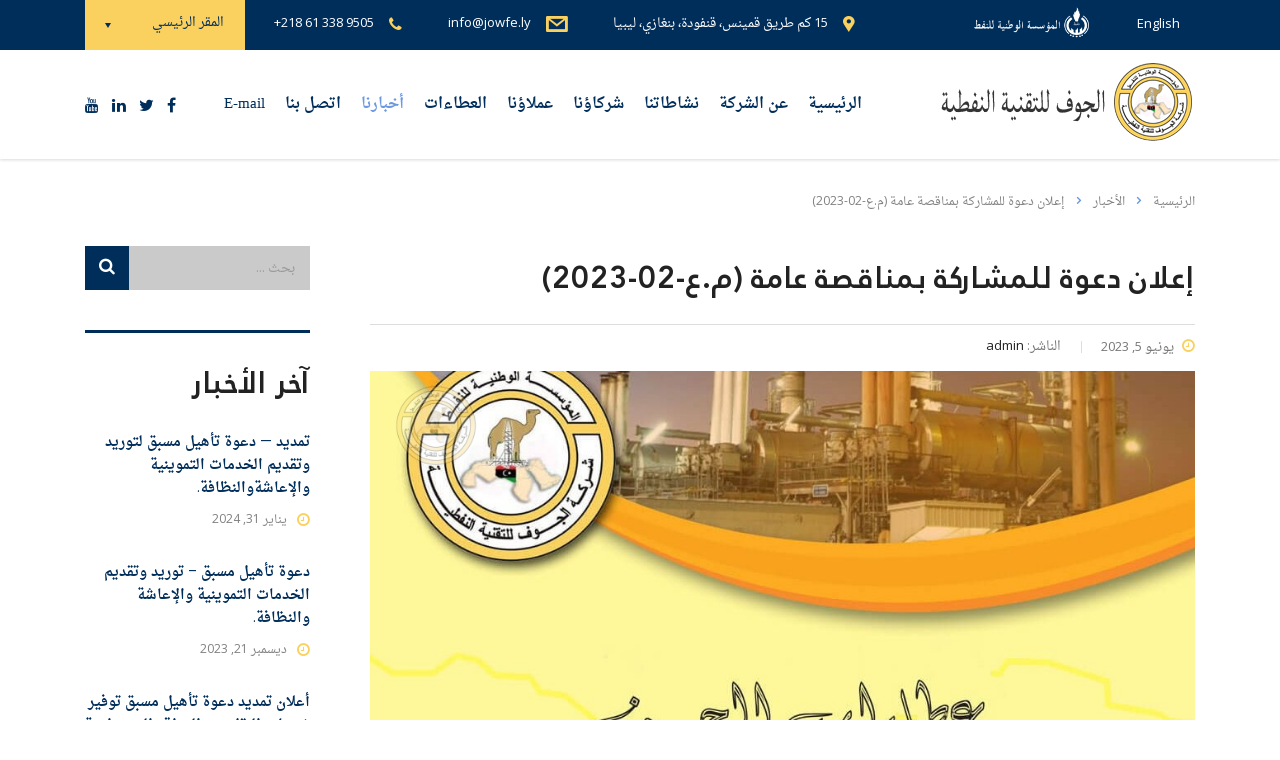

--- FILE ---
content_type: text/html; charset=UTF-8
request_url: https://jowfe.ly/news/%D8%A5%D8%B9%D9%84%D8%A7%D9%86-%D8%AF%D8%B9%D9%88%D8%A9-%D9%84%D9%84%D9%85%D8%B4%D8%A7%D8%B1%D9%83%D8%A9-%D8%A8%D9%85%D9%86%D8%A7%D9%82%D8%B5%D8%A9-%D8%B9%D8%A7%D9%85%D8%A9-%D9%85-%D8%B9-02-2023/
body_size: 17957
content:
<!DOCTYPE html><html
dir="rtl" lang="ar"
prefix="og: http://ogp.me/ns#"  class="no-js"><head><meta
charset="UTF-8"><meta
name="viewport" content="width=device-width, initial-scale=1"><link
rel="profile" href="https://gmpg.org/xfn/11"><link
rel="pingback" href="https://jowfe.ly/xmlrpc.php"><link
type="text/css" media="all" href="https://jowfe.ly/wp-content/cache/autoptimize/1/css/autoptimize_bade06897f2c2f8b15728a2e5cc6d936.css" rel="stylesheet" /><link
type="text/css" media="screen" href="https://jowfe.ly/wp-content/cache/autoptimize/1/css/autoptimize_7e1ae9146ff032906f923fe0c9760101.css" rel="stylesheet" /><title>إعلان دعوة للمشاركة بمناقصة عامة (م.ع-02-2023) | الجوف للتقنية النفطية</title><meta
name="description"  content="تعلن لجنة العطاءات الرئيسية لشركة الجوف للتقنية النفطية إحدى الشركات المملوكة للمؤسسة الوطنية للنفط عن رغبتها بطرح عطاء بمناقصة عامة ..." /><meta
name="keywords"  content="عطاءات" /><link
rel="canonical" href="https://jowfe.ly/news/إعلان-دعوة-للمشاركة-بمناقصة-عامة-م-ع-02-2023/" /><meta
property="og:title" content="إعلان دعوة للمشاركة بمناقصة عامة (م.ع-02-2023) | الجوف للتقنية النفطية" /><meta
property="og:type" content="article" /><meta
property="og:url" content="https://jowfe.ly/news/إعلان-دعوة-للمشاركة-بمناقصة-عامة-م-ع-02-2023/" /><meta
property="og:image" content="https://jowfe.ly/wp-content/uploads/2022/11/Background-AtaatAljoufe_2-1.jpg" /><meta
property="og:site_name" content="الجوف للتقنية النفطية" /><meta
property="fb:admins" content="2165672710337880" /><meta
property="fb:app_id" content="168572487422908" /><meta
property="article:published_time" content="2023-06-05T12:19:42Z" /><meta
property="article:modified_time" content="2023-06-05T12:23:33Z" /><meta
name="twitter:card" content="summary" /><meta
name="twitter:title" content="إعلان دعوة للمشاركة بمناقصة عامة (م.ع-02-2023) | الجوف للتقنية النفطية" /><meta
name="twitter:image" content="https://jowfe.ly/wp-content/uploads/2022/11/Background-AtaatAljoufe_2-1.jpg" /><meta
itemprop="image" content="https://jowfe.ly/wp-content/uploads/2022/11/Background-AtaatAljoufe_2-1.jpg" /><link
rel='dns-prefetch' href='//fonts.googleapis.com' /><link
rel='dns-prefetch' href='//s.w.org' /><link
rel="alternate" type="application/rss+xml" title="الجوف للتقنية النفطية &laquo; الخلاصة" href="https://jowfe.ly/feed/" /> <script type="text/javascript">window._wpemojiSettings = {"baseUrl":"https:\/\/s.w.org\/images\/core\/emoji\/11\/72x72\/","ext":".png","svgUrl":"https:\/\/s.w.org\/images\/core\/emoji\/11\/svg\/","svgExt":".svg","source":{"concatemoji":"https:\/\/jowfe.ly\/wp-includes\/js\/wp-emoji-release.min.js?ver=4.9.26"}};
			!function(e,a,t){var n,r,o,i=a.createElement("canvas"),p=i.getContext&&i.getContext("2d");function s(e,t){var a=String.fromCharCode;p.clearRect(0,0,i.width,i.height),p.fillText(a.apply(this,e),0,0);e=i.toDataURL();return p.clearRect(0,0,i.width,i.height),p.fillText(a.apply(this,t),0,0),e===i.toDataURL()}function c(e){var t=a.createElement("script");t.src=e,t.defer=t.type="text/javascript",a.getElementsByTagName("head")[0].appendChild(t)}for(o=Array("flag","emoji"),t.supports={everything:!0,everythingExceptFlag:!0},r=0;r<o.length;r++)t.supports[o[r]]=function(e){if(!p||!p.fillText)return!1;switch(p.textBaseline="top",p.font="600 32px Arial",e){case"flag":return s([55356,56826,55356,56819],[55356,56826,8203,55356,56819])?!1:!s([55356,57332,56128,56423,56128,56418,56128,56421,56128,56430,56128,56423,56128,56447],[55356,57332,8203,56128,56423,8203,56128,56418,8203,56128,56421,8203,56128,56430,8203,56128,56423,8203,56128,56447]);case"emoji":return!s([55358,56760,9792,65039],[55358,56760,8203,9792,65039])}return!1}(o[r]),t.supports.everything=t.supports.everything&&t.supports[o[r]],"flag"!==o[r]&&(t.supports.everythingExceptFlag=t.supports.everythingExceptFlag&&t.supports[o[r]]);t.supports.everythingExceptFlag=t.supports.everythingExceptFlag&&!t.supports.flag,t.DOMReady=!1,t.readyCallback=function(){t.DOMReady=!0},t.supports.everything||(n=function(){t.readyCallback()},a.addEventListener?(a.addEventListener("DOMContentLoaded",n,!1),e.addEventListener("load",n,!1)):(e.attachEvent("onload",n),a.attachEvent("onreadystatechange",function(){"complete"===a.readyState&&t.readyCallback()})),(n=t.source||{}).concatemoji?c(n.concatemoji):n.wpemoji&&n.twemoji&&(c(n.twemoji),c(n.wpemoji)))}(window,document,window._wpemojiSettings);</script> <style type="text/css">img.wp-smiley,
img.emoji {
	display: inline !important;
	border: none !important;
	box-shadow: none !important;
	height: 1em !important;
	width: 1em !important;
	margin: 0 .07em !important;
	vertical-align: -0.1em !important;
	background: none !important;
	padding: 0 !important;
}</style><link
rel='stylesheet' id='stm-stm-css'  href='https://jowfe.ly/wp-content/cache/autoptimize/1/css/autoptimize_single_34f811c75c7d5fa43a195cd887b16fcb.css' type='text/css' media='all' /><link
rel='stylesheet' id='dashicons-css'  href='https://jowfe.ly/wp-includes/css/dashicons.min.css' type='text/css' media='all' /><style id='rs-plugin-settings-inline-css' type='text/css'>#rs-demo-id {}</style><style id='consulting-layout-inline-css' type='text/css'>.page_title{ background-repeat: no-repeat !important; }.mtc, .mtc_h:hover{
					color: #002e5b!important
				}.stc, .stc_h:hover{
					color: #6c98e1!important
				}.ttc, .ttc_h:hover{
					color: #fde428!important
				}.mbc, .mbc_h:hover, .stm-search .stm_widget_search button{
					background-color: #002e5b!important
				}.sbc, .sbc_h:hover{
					background-color: #6c98e1!important
				}.tbc, .tbc_h:hover{
					background-color: #fde428!important
				}.mbdc, .mbdc_h:hover{
					border-color: #002e5b!important
				}.sbdc, .sbdc_h:hover{
					border-color: #6c98e1!important
				}.tbdc, .tbdc_h:hover{
					border-color: #fde428!important
				}.media-left, .media > .pull-left { padding-left: 10px; padding-right: 0px; } .button i{ left: 15px; right: auto; } .button.icon_left i{ left: 15px !important; right: auto !important; } .gdpr.gdpr-privacy-bar .gdpr-wrapper .gdpr-content, .gdpr.gdpr-reconsent-bar .gdpr-wrapper .gdpr-content { padding: 0 0 0 100px; text-align: right; } .gdpr-preferences{ display: none !important; } .gdpr.gdpr-privacy-bar .gdpr-wrapper .gdpr-right .gdpr-buttons button.gdpr-preferences, .gdpr.gdpr-reconsent-bar .gdpr-wrapper .gdpr-right .gdpr-buttons button.gdpr-preferences { margin-right: 10px; margin-left: 20px; } .gdpr.gdpr-privacy-bar .gdpr-wrapper .gdpr-right .gdpr-buttons button.gdpr-agreement, .gdpr.gdpr-reconsent-bar .gdpr-wrapper .gdpr-right .gdpr-buttons button.gdpr-agreement { margin: 0 10px 0 0; } .gdpr.gdpr-privacy-bar .gdpr-preferences, .gdpr.gdpr-reconsent-bar .gdpr-preferences { margin-right: 9px; margin-left: inherit; float: right; } .gdpr.gdpr-privacy-bar .gdpr-preferences::before, .gdpr.gdpr-reconsent-bar .gdpr-preferences::before { content: '\276E'; right: -7px; left: inherit; } .gdpr.gdpr-privacy-bar .gdpr-wrapper .gdpr-close, .gdpr.gdpr-reconsent-bar .gdpr-wrapper .gdpr-close { left: 0; right: inherit; } .table-yaz table { border-collapse: collapse; border-spacing: 0; width: 100%; border: 1px solid #ddd; } .table-yaz th { background-color: #f2f2f2 } .table-yaz th, .table-yaz td { text-align: center; padding: 8px; border: 1px solid #ddd; } .top_bar_info_wr .top_bar_info_switcher { float: left; } .top_bar_info_wr .top_bar_info { float: left; padding: 0 0 0 6px; } .top_bar_info_wr { float: left; } h1, .h1, h2, .h2, h3, .h3, h4, .h4, h5, .h5, h6, .h6 { font-family: 'BJ-B','HN-B'; font-weight: 400; letter-spacing: 0em; font-size: 33px; line-height: 60px; } .vc_custom_heading.text_align_right> h1, .h1, h2, .h2, h3, .h3, h4, .h4, h5, .h5, h6, .h6 { letter-spacing: 1px; font-size: 33px; line-height: 45px; } body { font-family: DroidNaskh-R,Open Sans; font-size: 14px; } blockquote { border-right: 5px solid #fad15f; border-left: inherit; } .icon_box.style_1.icon_left h5, .icon_box.style_1.icon_left_transparent h5 { font-size: 27px; font-weight: 400; } .icon_box.style_1.icon_left h5::after, .icon_box.style_1.icon_left_transparent h5::after { margin-top: 0px; } .icon_box.style_1.icon_left p, .icon_box.style_1.icon_left_transparent p { font-size: 14px; line-height: 20px; } .DroidNaskh-Bold{ font-family: 'DroidNaskh-b'; } .widget.widget_nav_menu ul li, .widget.widget_categories ul li, .widget.widget_product_categories ul li, .widget.widget_archive ul li, .widget.widget_pages ul li, .widget.widget_meta ul li { font-weight: 400; font-family: 'BJ-B', sans-serif; font-size: 21px; } body .vc_general.vc_btn3 { font-weight: 400; font-family: DroidKufi; font-size: 15px; line-height: 25px; } body .vc_general.vc_btn3.vc_btn3-size-sm.vc_btn3-style-outline, body .vc_general.vc_btn3.vc_btn3-size-sm.vc_btn3-style-outline-custom, body .vc_general.vc_btn3.vc_btn3-size-sm.vc_btn3-style-flat { font-weight: 400; } .letter-spacing-yaz{ letter-spacing: 1px; } strong, b { font-weight: 400; font-family: DroidNaskh-B; } .consulting-rev-title { font-size: 50px !important; font-family: BJ-B,HN-B !important; font-weight: 400 !important; letter-spacing: -1px !important; } .consulting-rev-text { font-family: 'BJ-R','HN-N' !important; font-weight: 400 !important; font-size: 27px !important; letter-spacing: 1px !important; } .button.icon_left{ margin: 0px 0 0px 15px !important; padding: 7px 20px 7px 40px !important; font-weight: 400; font-size: 14px; font-family: DroidKufi; } .wpb_text_column ol > li, .comment-body .comment-text ol > li { list-style: inherit; color: #333; } .vc_custom_heading mark { font-family: 'HN-b','BJ-B'; font-size: 43px; letter-spacing: 1px; } .vc_custom_heading .icon { float: right; margin-left: 30px; margin-right: inherit; } .stats_counter h3 { font-size: 45px; margin: 0 0 0px; } .stats_counter .counter_title { font-family: 'BJ-B'; font-weight: 400; font-size: 27px; } .vc_col-lg-offset-1 { margin-right: 0 !important; margin-left: inherit !important; } #post-1024 .vc_col-sm-2 { width: 13.667% !important; } .info_box.style_3 .info_box_text p { margin: 0 0 10px; } body .vc_tta-container .vc_tta.vc_general.vc_tta-tabs.theme_style .vc_tta-tabs-container .vc_tta-tabs-list .vc_tta-tab a { font-weight: 400; font-family: 'BJ-B'; font-size: 23px; } .stm_contacts_widget { font-family: Poppins,DroidNaskh-R; } .stm_contacts_widget ul li .text { font-weight: 400; direction: ltr; } .top_bar_info_wr .top_bar_info li span { direction: ltr; } .comments_num{ display: none; } .post_cat{ display: none; } .stm_post_details ul li::before { display: none; } .wpb_text_column ul li, .comment-body .comment-text ul li { line-height: 26px; font-size: 14px; } .widget.widget_recent_entries ul li a { font-family: DroidNaskh-B,Poppins; font-weight: 400; line-height: 23px; } .widget.widget_search .search-form button { left: 0; right: inherit; } .widget.widget_search .search-form .form-control { padding: 13px 15px 13px 50px; } .stm_news .news_list li h5 { line-height: 30px; font-size: 23px; } .posts_grid h5 { line-height: 33px; font-size: 23px; } .top_nav .top_nav_wrapper > ul > li, .top_nav .main_menu_nav > ul > li { font-weight: 400 !important; } body.header_style_2 .header_top .top_nav .top_nav_wrapper > ul > li, body.header_style_2 .header_top .top_nav .main_menu_nav > ul > li { letter-spacing: 0; font-family: DroidNaskh-B; font-size: 15px; } #footer .footer_widgets .widget.widget_recent_entries ul li a { font-family: DroidNaskh-r,Poppins; font-weight: 400; } .stm_gmap_wrapper .gmap_addresses .owl-dots-wr { left: 15px; right: inherit; } .addresses_wr .owl-item.active { margin-right: 70px !important; margin-left: inherit !important; } .stm_gmap_wrapper .gmap_addresses .addresses .item { padding: 0 1px 0 66px; border-left: 1px solid rgba(255, 255, 255, 0.25); border-right: none; } .stm_gmap_wrapper .gmap_addresses .addresses .item .title { font-family: Poppins,'BJ-B'; font-weight: 400; font-size: 21px; } .stm_gmap_wrapper .gmap_addresses .addresses .item ul li .text { direction: ltr; } .logo { font-size: 18px; } .posts_list > ul > li h4 { padding-top: 23px; font-weight: 400; font-size: 31px; line-height: 45px; } .button.icon_right, .woocommerce a.button.icon_right, .woocommerce button.button.icon_right, .woocommerce input.button.icon_right, .woocommerce-cart .wc-proceed-to-checkout a.checkout-button.icon_right, .woocommerce input.button.alt.icon_right, .post-password-form input[type="submit"].icon_right { padding-left: 37px; padding-right: inherit; } .button, .woocommerce a.button, .woocommerce button.button, .woocommerce input.button, .woocommerce-cart .wc-proceed-to-checkout a.checkout-button, .woocommerce input.button.alt, .post-password-form input[type="submit"] { font-weight: 400; font-family: Poppins,DroidKufi; font-size: 15px; line-height: 25px; } body.header_style_2 .header_top .top_nav .header_socials { float: left; margin: 0 25px 0 0 !important; } body.header_style_2 .header_top .top_nav .header_socials a { margin: 14px 13px 0 0 !important; } .stm_testimonials .item .testimonial { padding: 24px 12px 38px; } .stm_testimonials .item .testimonial::before { left: 0; right: inherit; } .stm_testimonials .item .testimonial-info .testimonial-text .name { font-size: 13px; font-weight: 400; font-family: DroidNaskh-B,Poppins; } body.header_style_2 .header_top { background: rgba(255, 255, 255, 0.9); } .widget.widget_nav_menu ul li.current-menu-item > a, .widget.widget_nav_menu ul li.current_page_item > a, .widget.widget_nav_menu ul li.current-cat > a, .widget.widget_categories ul li.current-menu-item > a, .widget.widget_categories ul li.current_page_item > a, .widget.widget_categories ul li.current-cat > a, .widget.widget_product_categories ul li.current-menu-item > a, .widget.widget_product_categories ul li.current_page_item > a, .widget.widget_product_categories ul li.current-cat > a, .widget.widget_archive ul li.current-menu-item > a, .widget.widget_archive ul li.current_page_item > a, .widget.widget_archive ul li.current-cat > a, .widget.widget_pages ul li.current-menu-item > a, .widget.widget_pages ul li.current_page_item > a, .widget.widget_pages ul li.current-cat > a, .widget.widget_meta ul li.current-menu-item > a, .widget.widget_meta ul li.current_page_item > a, .widget.widget_meta ul li.current-cat > a { border-right-color: #6c98e1; border-left-color: inherit; } .page_title h1::after { background: #fad15f; } .stm_partner.style_2 .stm_partner_content .position { font-family: Poppins,DroidKufi; letter-spacing: 0em; } .stm_partner h5 a, .stm_partner h4 a { font-size: 27px; } .logo a img{ color: transparent; } .top_nav .top_nav_wrapper > ul > li ul, .top_nav .main_menu_nav > ul > li ul { width: 245px; } .breadcrumbs > span { margin: 0 0 10px 12px; } #footer .widgets_row .footer_logo a img { height: 100px; } #footer .footer_widgets .widget.widget_mc4wp_form_widget form.mc4wp-form .stm_newsletter_form input[type="email"] { padding: 10px 17px 10px 57px !important; line-height: 18px; } .footer_widgets .col-lg-3 { float: right; } #footer .copyright_row .copyright_row_wr .socials { float: left; } #footer .copyright_row .copyright_row_wr .socials ul { float: left; } #main { padding: 0 0 0px; } #footer .footer_widgets .mc4wp-alert.mc4wp-success p { color: #60b961 !important; } #footer .widgets_row .footer_logo { margin: 0 0 21px; } .noc_class { position: relative; float: right; /*background-color: #dcdcdc;*/ margin: 6px 0; border-radius: 3px; } .vc_gitem-post-data h4{ line-height: 30px !important; font-size: 23px !important; text-align: right !important; } .vc_btn3-container.vc_btn3-left { text-align: right !important; } .testimonials_carousel.style_2 .item .testimonial-info .testimonial-text .name { font-family: DroidNaskh-B,Poppins; font-weight: 400; } .testimonials_carousel.style_2 .item .testimonial-info .testimonial-text .company { font-size: 16px; line-height: 27px; } .testimonials_carousel.style_2 .item .testimonial-info .testimonial-text .name { line-height: 39px; font-family: BJ-B; font-size: 23px; font-weight: 400; } body.header_style_2 .header_top .logo a { margin-top: -5px; } #lang_sel { float: right; margin-right: 10px; } #lang_sel > ul > li .lang_sel_sel { padding: 16px 1px 16px 24px; } #lang_sel > ul > li .lang_sel_sel::after { left: 2px; right: inherit; } #lang_sel > ul > li > ul { right: 0; left: inherit; } #lang_sel > ul > li > ul a { padding: 10px 15px; } body.header_style_2 .header_top .top_nav .top_nav_wrapper > ul > li > a, body.header_style_2 .header_top .top_nav .main_menu_nav > ul > li > a { padding: 10px 10px; } .direction-Yaz ul, .direction-Yaz li { direction: ltr; } .wpb_text_column .direction-Yaz ul li::before { right: auto; left: 0; } .wpb_text_column .direction-Yaz ul li { padding-right: 0; padding-left: 26px; } .consulting-rev-title mark { text-shadow: 1px 1px 3px #e0dfde; } .consulting-rev-text { text-shadow: 1px 1px 3px #e0dfde; } .select2-selection__rendered, .select2-container .select2-dropdown .select2-results__option, input[type="tel"], input[type="password"], input[type="email"], input[type="url"], input[type="text"], input[type="url"], input[type="date"], select, textarea { direction: rtl; } .select2-container.select2-container--default .select2-selection--single .select2-selection__arrow { right: auto; left: 0; } .icon_box.style_7 { height: 150px; } .icon_box.style_7 .icon_box_inner .icon_box_icon { min-height: 150px; display:-moz-flex; display:-webkit-flex; } .icon_box.style_7 .icon_box_inner .icon_box_icon .icon { margin-left: 22px; margin-right: inherit; } .icon_box.style_7 .icon_box_inner .icon_box_icon h6 { font-size: 23px; line-height: 33px; letter-spacing: -1px; } .icon_box.style_7 .icon_box_inner .icon_text { min-height: 150px; } .icon_box.style_7 .icon_box_inner .icon_text p { line-height: 20px; margin: 0px 0 0px; font-size: 13px; text-align: justify; } div.wpcf7-response-output { text-align: right; direction: rtl; } .request_callback p { font-weight: 500; font-family: DroidNaskh-R,Poppins; } .wp-activate-container { margin-top: 225px; margin-bottom: 75px; } #wpfooter { display: none; } .company_history_text table { border-collapse: collapse; border-spacing: 0; width: 100%; border: 1px solid #ddd; direction: rtl; overflow-x: auto; } .company_history_text th { background-color: #f2f2f2 } .company_history_text th, .company_history_text td { text-align: center; padding: 8px; border: 1px solid #ddd; } .wpcf7-form .request_callback .col-lg-6 { float: right; } .select2-container.select2-container--default .select2-selection--single .select2-selection__rendered { padding-right: 29px; padding-left: 50px; } .select2-container--default .select2-results > .select2-results__options { max-height: inherit; direction: rtl; } .vc_gitem-post-data-source-post_date::before { margin: 0 0 0 7px; } .vc_gitem-post-data-source-post_date{ margin-bottom: 0px !important; } /* --------- Responsive ------------ */ @media (max-width: 1200px) and (min-width: 991px){ #s_pdf_frame{ height: 900px !important; } } @media (max-width: 1024px) and (min-width: 991px){ body.header_style_2 .header_top .top_nav .header_socials a { margin: 14px 10px 0 0 !important; } body.header_style_2 .header_top .top_nav .header_socials { margin: 0 10px 0 0 !important; } body.header_style_2 .header_top .top_nav .top_nav_wrapper > ul > li, body.header_style_2 .header_top .top_nav .main_menu_nav > ul > li { font-size: 14px; } .logo a img { width: 250px; } .media-left, .media > .pull-left { padding-left: 5px; } } @media (max-width: 991px){ .top_bar { display: block; } .vc_col-sm-9 { width: 100%; } #s_pdf_frame{ height: 925px !important; } } @media (max-width: 800px){ .top_bar_info_wr .top_bar_info li i { font-size: 13px; } body .vc_tta-container .vc_tta.vc_general.vc_tta-tabs.theme_style .vc_tta-tabs-container .vc_tta-tabs-list .vc_tta-tab a { font-size: 21px; } #menu_toggle { height: 15px; margin: 28px 0 0; } .mobile_header #menu_toggle { float: left; } .mobile_header .logo_wrapper .logo { float: right; } .mobile_header .top_nav_mobile .main_menu_nav>li.menu-item-has-children .arrow { right: auto; left: 12px; } .mobile_header .top_nav_mobile .main_menu_nav ul:before { left: 31px; right: auto; } #s_pdf_frame{ height: 925px !important; } } @media (max-width: 768px){ #s_pdf_frame{ height: 925px !important; } } @media (max-width: 680px){ .vc_custom_heading.text_align_right>* { text-align: right !important; line-height: 37px; font-size: 30px; letter-spacing: 0px; } .top_bar_info_wr .top_bar_info li { padding: 3px; font-size: 10px; } .mobile_header .logo_wrapper { padding: 22px 15px 30px 25px; } #menu_toggle { height: 15px; margin: 28px 0 0; } .mobile_header .top_nav_mobile { margin: 0 0 0px; } .consulting-rev-text { font-size: 23px !important; } .font-size-responsive h2 { font-size: 22px !important; } #post-1024 .vc_col-sm-2 { width: 53.667% !important; } .wpb-js-composer .vc_tta.vc_tta-controls-align-left .vc_tta-panel-heading, .wpb-js-composer .vc_tta.vc_tta-controls-align-left .vc_tta-tabs-container { text-align: right; } .vc_tta-color-grey.vc_tta-style-classic .vc_tta-panel .vc_tta-panel-heading h4 { font-weight: 400; font-family: 'BJ-B'; font-size: 23px; } .stm_post_details ul li:first-child:before { display: none; } .top_bar_info_wr .top_bar_info_switcher .active span { display: inline-table; } .top_bar_info_wr .top_bar_info li span { display: inline-table; } .mc4wp-form-basic input[type=email]{ max-width: 531px; } #s_pdf_frame { height: 730px !important; } } @media (max-width: 480px){ .logo a img { width: 300px; } .top_bar_info_wr .top_bar_info_switcher { float: none; } .top_bar_info_wr .top_bar_info { padding: 5px 0 0 0px; } .mobile_header .logo_wrapper { padding: 22px 15px 30px 25px; } #menu_toggle { height: 15px; margin: 28px 0 0; } .mobile_header .top_nav_mobile { margin: 0 0 0px; } .consulting-rev-text { font-size: 23px !important; } .font-size-responsive h2 { font-size: 21px !important; } .vc_general.vc_cta3.vc_cta3-actions-right .vc_cta3-content { padding-left: 0px; } body .vc_general.vc_btn3 { font-size: 13px; line-height: 18px; } .top_bar_info_wr .top_bar_info li i { margin-left: 3px; } .top_bar_info_wr { width: 100%; } .top_bar_info_wr .top_bar_info li span { font-size: 8px; } .icon_box.style_7 .icon_box_inner .icon_box_icon h6 { font-size: 21px; } .icon_box.style_7 .icon_box_inner { padding: 0 26px 0 15px; } .letter-spacing-yaz h2 { font-size: 17px !important; } #footer .copyright_row .copyright_row_wr .socials { float: none; } #footer .copyright_row .copyright_row_wr .socials ul { float: none; } .top_bar_info_wr .top_bar_info { padding: 15px 0 0 6px; } #s_pdf_frame { height: 410px !important; } } @media (max-width: 414px){ #s_pdf_frame { height: 475px !important; } } @media (max-width: 320px){ .logo a img { width: 230px; } .top_bar_info_wr .top_bar_info_switcher { float: none; } .top_bar_info_wr .top_bar_info li { font-size: 10px; } .top_bar_info_wr .top_bar_info { padding: 10px 0 0 0px; width: 100%; } .mobile_header .logo_wrapper { padding: 22px 15px 30px 25px; } #menu_toggle { height: 15px; margin: 22px 0 0; } .mobile_header .top_nav_mobile { margin: 0 0 0px; } .vc_custom_heading mark { font-size: 40px; line-height: 40px; } .vc_custom_heading .icon { margin-left: 15px; margin-right: inherit; } #post-1024 .vc_col-sm-2 { width: 88.667% !important; } .letter-spacing-yaz h2 { font-size: 17px !important; } #footer .copyright_row .copyright_row_wr .copyright { font-size: 12px; } #s_pdf_frame { height: 355px !important; } }</style><link
rel='stylesheet' id='consulting-default-font-css'  href='https://fonts.googleapis.com/css?family=Open+Sans%3A400%2C300%2C300italic%2C400italic%2C600%2C600italic%2C700%2C700italic%2C800%2C800italic%26subset%3Dlatin%2Cgreek%2Cgreek-ext%2Cvietnamese%2Ccyrillic-ext%2Clatin-ext%2Ccyrillic%7CPoppins%3A400%2C500%2C300%2C600%2C700%26subset%3Dlatin%2Clatin-ext%2Cdevanagari&#038;ver=4.1.6' type='text/css' media='all' /> <script>if (document.location.protocol != "https:") {document.location = document.URL.replace(/^http:/i, "https:");}</script><script type='text/javascript' src='https://jowfe.ly/wp-includes/js/jquery/jquery.js?ver=1.12.4'></script> <script type='text/javascript' src='https://jowfe.ly/wp-content/plugins/add-to-any/addtoany.min.js?ver=1.1'></script> <script type='text/javascript'>var rlArgs = {"script":"fancybox","selector":"lightbox","customEvents":"","activeGalleries":"1","modal":"0","showOverlay":"1","showCloseButton":"1","enableEscapeButton":"1","hideOnOverlayClick":"1","hideOnContentClick":"0","cyclic":"0","showNavArrows":"1","autoScale":"1","scrolling":"yes","centerOnScroll":"1","opacity":"1","overlayOpacity":"70","overlayColor":"#666","titleShow":"1","titlePosition":"outside","transitions":"fade","easings":"swing","speeds":"300","changeSpeed":"300","changeFade":"100","padding":"5","margin":"5","videoWidth":"1080","videoHeight":"720","woocommerce_gallery":"0","ajaxurl":"https:\/\/jowfe.ly\/wp-admin\/admin-ajax.php","nonce":"ab949c3519"};</script> <link
rel='https://api.w.org/' href='https://jowfe.ly/wp-json/' /><link
rel="EditURI" type="application/rsd+xml" title="RSD" href="https://jowfe.ly/xmlrpc.php?rsd" /><link
rel="wlwmanifest" type="application/wlwmanifest+xml" href="https://jowfe.ly/wp-includes/wlwmanifest.xml" /><link
rel='prev' title='إعلان عن مناقصة عامة (م.ع /2023/01)' href='https://jowfe.ly/news/%d8%a5%d8%b9%d9%84%d8%a7%d9%86-%d8%b9%d9%86-%d9%85%d9%86%d8%a7%d9%82%d8%b5%d8%a9-%d8%b9%d8%a7%d9%85%d8%a9-%d9%85-%d8%b9-2023-01/' /><link
rel='next' title='إعلان دعوة للمشاركة بمناقصة عامة (م.ع-03-2023)' href='https://jowfe.ly/news/%d8%a7%d8%b9%d9%84%d8%a7%d9%86-%d8%af%d8%b9%d9%88%d8%a9-%d9%84%d9%84%d9%85%d8%b4%d8%a7%d8%b1%d9%83%d8%a9-%d8%a8%d9%85%d9%86%d8%a7%d9%82%d8%b5%d8%a9-%d8%b9%d8%a7%d9%85%d8%a9-%d9%85-%d8%b9-03-2023/' /><meta
name="generator" content="WordPress 4.9.26" /><link
rel='shortlink' href='https://jowfe.ly/?p=4043' /><link
rel="alternate" type="application/json+oembed" href="https://jowfe.ly/wp-json/oembed/1.0/embed?url=https%3A%2F%2Fjowfe.ly%2Fnews%2F%25d8%25a5%25d8%25b9%25d9%2584%25d8%25a7%25d9%2586-%25d8%25af%25d8%25b9%25d9%2588%25d8%25a9-%25d9%2584%25d9%2584%25d9%2585%25d8%25b4%25d8%25a7%25d8%25b1%25d9%2583%25d8%25a9-%25d8%25a8%25d9%2585%25d9%2586%25d8%25a7%25d9%2582%25d8%25b5%25d8%25a9-%25d8%25b9%25d8%25a7%25d9%2585%25d8%25a9-%25d9%2585-%25d8%25b9-02-2023%2F" /><link
rel="alternate" type="text/xml+oembed" href="https://jowfe.ly/wp-json/oembed/1.0/embed?url=https%3A%2F%2Fjowfe.ly%2Fnews%2F%25d8%25a5%25d8%25b9%25d9%2584%25d8%25a7%25d9%2586-%25d8%25af%25d8%25b9%25d9%2588%25d8%25a9-%25d9%2584%25d9%2584%25d9%2585%25d8%25b4%25d8%25a7%25d8%25b1%25d9%2583%25d8%25a9-%25d8%25a8%25d9%2585%25d9%2586%25d8%25a7%25d9%2582%25d8%25b5%25d8%25a9-%25d8%25b9%25d8%25a7%25d9%2585%25d8%25a9-%25d9%2585-%25d8%25b9-02-2023%2F&#038;format=xml" /> <script data-cfasync="false">window.a2a_config=window.a2a_config||{};a2a_config.callbacks=[];a2a_config.overlays=[];a2a_config.templates={};a2a_localize = {
	Share: "نشر",
	Save: "حفظ",
	Subscribe: "تابع",
	Email: "Email",
	Bookmark: "مفضلة",
	ShowAll: "عرض الكل",
	ShowLess: "عرض أقل",
	FindServices: "أبحث عن خدمة",
	FindAnyServiceToAddTo: "البحث الفوري عن اي خدمة لإضافتها الى",
	PoweredBy: "بواسطة",
	ShareViaEmail: "Share via email",
	SubscribeViaEmail: "Subscribe via email",
	BookmarkInYourBrowser: "أضف للمفضلة بالمتصفح",
	BookmarkInstructions: "Press Ctrl+D or \u2318+D to bookmark this page",
	AddToYourFavorites: "أضف لمفضلتك",
	SendFromWebOrProgram: "Send from any email address or email program",
	EmailProgram: "Email program",
	More: "More&#8230;"
};

(function(d,s,a,b){a=d.createElement(s);b=d.getElementsByTagName(s)[0];a.async=1;a.src="https://static.addtoany.com/menu/page.js";b.parentNode.insertBefore(a,b);})(document,"script");</script> <script type="text/javascript">var ajaxurl = 'https://jowfe.ly/wp-admin/admin-ajax.php';</script> <meta
name="generator" content="Powered by WPBakery Page Builder - drag and drop page builder for WordPress."/>
<!--[if lte IE 9]><link
rel="stylesheet" type="text/css" href="https://jowfe.ly/wp-content/plugins/js_composer/assets/css/vc_lte_ie9.min.css" media="screen"><![endif]--><link
rel="amphtml" href="https://jowfe.ly/news/%d8%a5%d8%b9%d9%84%d8%a7%d9%86-%d8%af%d8%b9%d9%88%d8%a9-%d9%84%d9%84%d9%85%d8%b4%d8%a7%d8%b1%d9%83%d8%a9-%d8%a8%d9%85%d9%86%d8%a7%d9%82%d8%b5%d8%a9-%d8%b9%d8%a7%d9%85%d8%a9-%d9%85-%d8%b9-02-2023/amp/"><meta
name="generator" content="Powered by Slider Revolution 5.4.8 - responsive, Mobile-Friendly Slider Plugin for WordPress with comfortable drag and drop interface." /><link
rel="icon" href="https://jowfe.ly/wp-content/uploads/2018/10/jowfe-logo-2-50x50.png" sizes="32x32" /><link
rel="icon" href="https://jowfe.ly/wp-content/uploads/2018/10/jowfe-logo-2.png" sizes="192x192" /><link
rel="apple-touch-icon-precomposed" href="https://jowfe.ly/wp-content/uploads/2018/10/jowfe-logo-2.png" /><meta
name="msapplication-TileImage" content="https://jowfe.ly/wp-content/uploads/2018/10/jowfe-logo-2.png" /> <script>(function(i,s,o,g,r,a,m){i['GoogleAnalyticsObject']=r;i[r]=i[r]||function(){
	(i[r].q=i[r].q||[]).push(arguments)},i[r].l=1*new Date();a=s.createElement(o),
	m=s.getElementsByTagName(o)[0];a.async=1;a.src=g;m.parentNode.insertBefore(a,m)
})(window,document,'script','https://www.google-analytics.com/analytics.js','ga');
  ga('create', 'UA-128561374-1', 'auto');
  ga('send', 'pageview');</script>  <script type="text/javascript">function setREVStartSize(e){									
						try{ e.c=jQuery(e.c);var i=jQuery(window).width(),t=9999,r=0,n=0,l=0,f=0,s=0,h=0;
							if(e.responsiveLevels&&(jQuery.each(e.responsiveLevels,function(e,f){f>i&&(t=r=f,l=e),i>f&&f>r&&(r=f,n=e)}),t>r&&(l=n)),f=e.gridheight[l]||e.gridheight[0]||e.gridheight,s=e.gridwidth[l]||e.gridwidth[0]||e.gridwidth,h=i/s,h=h>1?1:h,f=Math.round(h*f),"fullscreen"==e.sliderLayout){var u=(e.c.width(),jQuery(window).height());if(void 0!=e.fullScreenOffsetContainer){var c=e.fullScreenOffsetContainer.split(",");if (c) jQuery.each(c,function(e,i){u=jQuery(i).length>0?u-jQuery(i).outerHeight(!0):u}),e.fullScreenOffset.split("%").length>1&&void 0!=e.fullScreenOffset&&e.fullScreenOffset.length>0?u-=jQuery(window).height()*parseInt(e.fullScreenOffset,0)/100:void 0!=e.fullScreenOffset&&e.fullScreenOffset.length>0&&(u-=parseInt(e.fullScreenOffset,0))}f=u}else void 0!=e.minHeight&&f<e.minHeight&&(f=e.minHeight);e.c.closest(".rev_slider_wrapper").css({height:f})					
						}catch(d){console.log("Failure at Presize of Slider:"+d)}						
					};</script> <style type="text/css" data-type="vc_shortcodes-custom-css">.vc_custom_1452687555475{margin-bottom: 100px !important;}.vc_custom_1451889219674{margin-bottom: -60px !important;}.vc_custom_1537214847901{padding-right: 45px !important;}.vc_custom_1685967569803{margin-bottom: 20px !important;}.vc_custom_1540851336881{margin-bottom: 0px !important;padding-top: 35px !important;padding-bottom: 35px !important;}</style><noscript><style type="text/css">.wpb_animate_when_almost_visible { opacity: 1; }</style></noscript></head><body
data-rsssl=1 class="rtl post-template-default single single-post postid-4043 single-format-standard site_layout_1  header_style_2 sticky_menu wpb-js-composer js-comp-ver-5.5.2 vc_responsive"><div
id="wrapper"><div
id="fullpage" class="content_wrapper">
<header
id="header"><div
class="top_bar"><div
class="container"><div
id="lang_sel"><ul><li><a
href="https://jowfe.ly/en" style="position: relative; display: block; padding: 16px 5px 15px 0px; color: #fff; text-decoration: none !important;">English</a></li></ul></div><div
class="noc_class">
<a
target="_blank" href="http://noc.ly/index.php/ar/"><img
src="https://jowfe.ly/wp-content/uploads/2018/10/National-Oil-Corporation-Jowfe-logo-Arabic-2.png" height="33px" width="121px" style="margin: 1px 45px 1px 0px;" /></a></div><div
class="top_bar_info_wr"><div
class="top_bar_info_switcher"><div
class="active">
<span>المقر الرئيسي</span></div><ul><li>
<a
href="#top_bar_info_1">المقر الرئيسي</a></li><li>
<a
href="#top_bar_info_2">مكتب طرابلس</a></li><li>
<a
href="#top_bar_info_3">موقع 103</a></li><li>
<a
href="#top_bar_info_4">حقل ناصر</a></li><li>
<a
href="#top_bar_info_5">حقل زلة</a></li></ul></div><ul
class="top_bar_info" id="top_bar_info_1" style="display: block;"><li>
<i
class="stm-marker"></i>
<span
style="direction: rtl;">15 كم طريق قمينس، قنفودة، بنغازي، ليبيا</span></li><li>
<i
class="stm-email"></i>
<span>info@jowfe.ly</span></li><li>
<i
class="fa fa-phone"></i>
<span>+218 61 338 9505</span></li></ul><ul
class="top_bar_info" id="top_bar_info_2"><li>
<i
class="stm-marker"></i>
<span
style="direction: rtl;">اللانشة، سيدي المصري، طرابلس، ليبيا</span></li><li>
<i
class="stm-email"></i>
<span>jtip@jowfe.ly</span></li><li>
<i
class="fa fa-phone"></i>
<span>+218 21 363 6147</span></li></ul><ul
class="top_bar_info" id="top_bar_info_3"><li>
<i
class="stm-marker"></i>
<span
style="direction: rtl;">حقل الانتصار، ليبيا</span></li><li>
<i
class="stm-email"></i>
<span>jb103a@jowfe.ly</span></li><li>
<i
class="fa fa-phone"></i>
<span>+218 64 523 0733</span></li></ul><ul
class="top_bar_info" id="top_bar_info_4"><li>
<i
class="stm-marker"></i>
<span
style="direction: rtl;">زلطن، ليبيا</span></li><li>
<i
class="stm-email"></i>
<span>jbzelten@jowfe.ly</span></li><li>
<i
class="fa fa-phone"></i>
<span>+218 61 223 2262</span></li></ul><ul
class="top_bar_info" id="top_bar_info_5"><li>
<i
class="stm-marker"></i>
<span
style="direction: rtl;">زلة، ليبيا</span></li><li>
<i
class="stm-email"></i>
<span>jbzellah@jowfe.ly</span></li></ul></div></div></div><div
class="header_top clearfix"><div
class="container"><div
class="logo media-left media-middle">
<a
href="https://jowfe.ly/"><img
src="https://jowfe.ly/wp-content/uploads/2018/11/jowfe-logo-header-ar-4.png" style="width: px; height: px;" alt="الجوف للتقنية النفطية" /></a></div><div
class="top_nav media-body media-middle"><div
class="header_socials">
<a
target="_blank" href="https://www.facebook.com/JowfeOT"><i
class="fa fa-facebook"></i></a>
<a
target="_blank" href="https://twitter.com/JowfeOT"><i
class="fa fa-twitter"></i></a>
<a
target="_blank" href="https://www.linkedin.com/company/jowfe/"><i
class="fa fa-linkedin"></i></a>
<a
target="_blank" href="https://www.youtube.com/channel/UClU8R63cua0NcT2oJ-ZS73w"><i
class="fa fa-youtube"></i></a></div><div
class="top_nav_wrapper clearfix"><ul
id="menu-main-menu-2" class="main_menu_nav"><li
id="menu-item-1710" class="menu-item menu-item-type-post_type menu-item-object-page menu-item-home menu-item-1710"><a
href="https://jowfe.ly/">الرئيسية</a></li><li
id="menu-item-1718" class="menu-item menu-item-type-custom menu-item-object-custom menu-item-has-children menu-item-1718"><a
href="#">عن الشركة</a><ul
class="sub-menu"><li
id="menu-item-1717" class="menu-item menu-item-type-post_type menu-item-object-page menu-item-1717 stm_col_width_default stm_mega_cols_inside_default"><a
href="https://jowfe.ly/company-overview/">نبذة عن الجوف</a></li><li
id="menu-item-1875" class="menu-item menu-item-type-post_type menu-item-object-page menu-item-1875 stm_col_width_default stm_mega_cols_inside_default"><a
href="https://jowfe.ly/company-overview/our-mission-and-vision/">مهمة و رؤية الشركة</a></li><li
id="menu-item-1891" class="menu-item menu-item-type-post_type menu-item-object-page menu-item-1891 stm_col_width_default stm_mega_cols_inside_default"><a
href="https://jowfe.ly/company-overview/our-company-commitment/">التزام الشركة</a></li><li
id="menu-item-2699" class="menu-item menu-item-type-post_type menu-item-object-page menu-item-2699 stm_col_width_default stm_mega_cols_inside_default"><a
href="https://jowfe.ly/company-overview/top-management-sequence/">تسلسل الإدارة العليا</a></li><li
id="menu-item-1906" class="menu-item menu-item-type-post_type menu-item-object-page menu-item-1906 stm_col_width_default stm_mega_cols_inside_default"><a
href="https://jowfe.ly/company-overview/hse/">سياسة الصحة والسلامة والبيئة</a></li><li
id="menu-item-1714" class="menu-item menu-item-type-post_type menu-item-object-page menu-item-1714 stm_col_width_default stm_mega_cols_inside_default"><a
href="https://jowfe.ly/company-overview/chairmans-message/">كلمة رئيس لجنة الإدارة</a></li><li
id="menu-item-1930" class="menu-item menu-item-type-post_type menu-item-object-page menu-item-1930 stm_col_width_default stm_mega_cols_inside_default"><a
href="https://jowfe.ly/company-overview/organizational-chart/">الهيكل التنظيمي</a></li></ul></li><li
id="menu-item-2080" class="menu-item menu-item-type-custom menu-item-object-custom menu-item-has-children menu-item-2080"><a
href="#">نشاطاتنا</a><ul
class="sub-menu"><li
id="menu-item-2081" class="menu-item menu-item-type-post_type menu-item-object-page menu-item-2081 stm_col_width_default stm_mega_cols_inside_default"><a
href="https://jowfe.ly/services/">الخدمات</a></li><li
id="menu-item-2090" class="menu-item menu-item-type-post_type menu-item-object-page menu-item-2090 stm_col_width_default stm_mega_cols_inside_default"><a
href="https://jowfe.ly/our-products/">المنتجات</a></li></ul></li><li
id="menu-item-2003" class="menu-item menu-item-type-post_type menu-item-object-page menu-item-2003"><a
href="https://jowfe.ly/company-overview/our-partners/">شركاؤنا</a></li><li
id="menu-item-2001" class="menu-item menu-item-type-post_type menu-item-object-page menu-item-2001"><a
href="https://jowfe.ly/our-clients/">عملاؤنا</a></li><li
id="menu-item-3970" class="menu-item menu-item-type-post_type menu-item-object-page menu-item-3970"><a
href="https://jowfe.ly/main-bidding-committee/">العطاءات</a></li><li
id="menu-item-1711" class="menu-item menu-item-type-post_type menu-item-object-page current_page_parent menu-item-1711"><a
href="https://jowfe.ly/news/">أخبارنا</a></li><li
id="menu-item-1716" class="menu-item menu-item-type-post_type menu-item-object-page menu-item-1716"><a
href="https://jowfe.ly/contact-us/">اتصل بنا</a></li><li
id="menu-item-2317" class="menu-item menu-item-type-custom menu-item-object-custom menu-item-2317"><a
href="https://jowfe.ly/webmail">E-mail</a></li></ul></div></div></div></div><div
class="mobile_header"><div
class="logo_wrapper clearfix"><div
class="logo">
<a
href="https://jowfe.ly/"><img
src="https://jowfe.ly/wp-content/uploads/2018/11/jowfe-logo-header-ar-4.png" style="width: px; height: px;" alt="الجوف للتقنية النفطية" /></a></div><div
id="menu_toggle">
<button></button></div></div><div
class="header_info"><div
class="top_nav_mobile"><ul
id="menu-main-menu-3" class="main_menu_nav"><li
class="menu-item menu-item-type-post_type menu-item-object-page menu-item-home menu-item-1710"><a
href="https://jowfe.ly/">الرئيسية</a></li><li
class="menu-item menu-item-type-custom menu-item-object-custom menu-item-has-children menu-item-1718"><a
href="#">عن الشركة</a><ul
class="sub-menu"><li
class="menu-item menu-item-type-post_type menu-item-object-page menu-item-1717 stm_col_width_default stm_mega_cols_inside_default"><a
href="https://jowfe.ly/company-overview/">نبذة عن الجوف</a></li><li
class="menu-item menu-item-type-post_type menu-item-object-page menu-item-1875 stm_col_width_default stm_mega_cols_inside_default"><a
href="https://jowfe.ly/company-overview/our-mission-and-vision/">مهمة و رؤية الشركة</a></li><li
class="menu-item menu-item-type-post_type menu-item-object-page menu-item-1891 stm_col_width_default stm_mega_cols_inside_default"><a
href="https://jowfe.ly/company-overview/our-company-commitment/">التزام الشركة</a></li><li
class="menu-item menu-item-type-post_type menu-item-object-page menu-item-2699 stm_col_width_default stm_mega_cols_inside_default"><a
href="https://jowfe.ly/company-overview/top-management-sequence/">تسلسل الإدارة العليا</a></li><li
class="menu-item menu-item-type-post_type menu-item-object-page menu-item-1906 stm_col_width_default stm_mega_cols_inside_default"><a
href="https://jowfe.ly/company-overview/hse/">سياسة الصحة والسلامة والبيئة</a></li><li
class="menu-item menu-item-type-post_type menu-item-object-page menu-item-1714 stm_col_width_default stm_mega_cols_inside_default"><a
href="https://jowfe.ly/company-overview/chairmans-message/">كلمة رئيس لجنة الإدارة</a></li><li
class="menu-item menu-item-type-post_type menu-item-object-page menu-item-1930 stm_col_width_default stm_mega_cols_inside_default"><a
href="https://jowfe.ly/company-overview/organizational-chart/">الهيكل التنظيمي</a></li></ul></li><li
class="menu-item menu-item-type-custom menu-item-object-custom menu-item-has-children menu-item-2080"><a
href="#">نشاطاتنا</a><ul
class="sub-menu"><li
class="menu-item menu-item-type-post_type menu-item-object-page menu-item-2081 stm_col_width_default stm_mega_cols_inside_default"><a
href="https://jowfe.ly/services/">الخدمات</a></li><li
class="menu-item menu-item-type-post_type menu-item-object-page menu-item-2090 stm_col_width_default stm_mega_cols_inside_default"><a
href="https://jowfe.ly/our-products/">المنتجات</a></li></ul></li><li
class="menu-item menu-item-type-post_type menu-item-object-page menu-item-2003"><a
href="https://jowfe.ly/company-overview/our-partners/">شركاؤنا</a></li><li
class="menu-item menu-item-type-post_type menu-item-object-page menu-item-2001"><a
href="https://jowfe.ly/our-clients/">عملاؤنا</a></li><li
class="menu-item menu-item-type-post_type menu-item-object-page menu-item-3970"><a
href="https://jowfe.ly/main-bidding-committee/">العطاءات</a></li><li
class="menu-item menu-item-type-post_type menu-item-object-page current_page_parent menu-item-1711"><a
href="https://jowfe.ly/news/">أخبارنا</a></li><li
class="menu-item menu-item-type-post_type menu-item-object-page menu-item-1716"><a
href="https://jowfe.ly/contact-us/">اتصل بنا</a></li><li
class="menu-item menu-item-type-custom menu-item-object-custom menu-item-2317"><a
href="https://jowfe.ly/webmail">E-mail</a></li></ul></div></div></div>
</header><div
id="main" ><div
class="page_title transparent disable_title"><div
class="container"><div
class="breadcrumbs">
<span
property="itemListElement" typeof="ListItem"><a
property="item" typeof="WebPage" title="إذهب إلى الصفحة الرئيسية." href="https://jowfe.ly" class="home"><span
property="name">الرئيسية</span></a><meta
property="position" content="1"></span><span><i
class="fa fa-angle-left"></i></span><span
property="itemListElement" typeof="ListItem"><a
property="item" typeof="WebPage" title="إذهب إلى الأخبار." href="https://jowfe.ly/news/" class="post-root post post-post"><span
property="name">الأخبار</span></a><meta
property="position" content="2"></span><span><i
class="fa fa-angle-left"></i></span>إعلان دعوة للمشاركة بمناقصة عامة (م.ع-02-2023)</div></div></div><div
class="container"><div
class="content-area"><article
id="post-4043" class="post-4043 post type-post status-publish format-standard has-post-thumbnail hentry category-main-bidding-committee tag-100"><div
class="entry-content"><div
class="vc_row wpb_row vc_row-fluid vc_custom_1452687555475"><div
class="wpb_column vc_column_container vc_col-sm-3 vc_hidden-sm vc_hidden-xs"><div
class="vc_column-inner vc_custom_1537214847901"><div
class="wpb_wrapper"><div
class="stm_sidebar"><style type="text/css" scoped>.vc_custom_1452662185213{margin-bottom: 40px !important;}.vc_custom_1452662201783{margin-right: 0px !important;margin-bottom: 40px !important;margin-left: 0px !important;}.vc_custom_1452056633692{padding-top: 37px !important;padding-right: 30px !important;padding-bottom: 40px !important;padding-left: 30px !important;}.vc_custom_1537215963431{margin-bottom: 9px !important;}.vc_custom_1539821631264{margin-bottom: 17px !important;}</style><div
class="vc_row wpb_row vc_row-fluid vc_custom_1452662185213"><div
class="wpb_column vc_column_container vc_col-sm-12"><div
class="vc_column-inner "><div
class="wpb_wrapper"><div
class="vc_wp_search wpb_content_element"><aside
class="widget widget_search"><form
method="get" class="search-form" action="https://jowfe.ly/">
<input
type="search" class="form-control" placeholder="بحث ..." value="" name="s" />
<button
type="submit"><i
class="fa fa-search"></i></button></form></aside></div><div
class="vc_wp_posts wpb_content_element">		<aside
class="widget widget_recent_entries"><h5 class="widget_title">آخر الأخبار</h5><ul><li>
<a
href="https://jowfe.ly/news/%d8%aa%d9%85%d8%af%d9%8a%d8%af-%d8%af%d8%b9%d9%88%d8%a9-%d8%aa%d8%a3%d9%87%d9%8a%d9%84-%d9%85%d8%b3%d8%a8%d9%82-%d9%84%d8%aa%d9%88%d8%b1%d9%8a%d8%af-%d9%88%d8%aa%d9%82%d8%af%d9%8a%d9%85-%d8%a7/">تمديد &#8212; دعوة تأهيل مسبق لتوريد وتقديم الخدمات التموينية والإعاشةوالنظافة.</a>
<span
class="post-date">يناير 31, 2024</span></li><li>
<a
href="https://jowfe.ly/news/%d8%af%d8%b9%d9%88%d8%a9-%d8%aa%d8%a3%d9%87%d9%8a%d9%84-%d9%85%d8%b3%d8%a8%d9%82-%d8%aa%d9%88%d8%b1%d9%8a%d8%af-%d9%88%d8%aa%d9%82%d8%af%d9%8a%d9%85-%d8%a7%d9%84%d8%ae%d8%af%d9%85%d8%a7%d8%aa-%d8%a7/">دعوة تأهيل مسبق &#8211; توريد وتقديم الخدمات التموينية والإعاشة والنظافة.</a>
<span
class="post-date">ديسمبر 21, 2023</span></li><li>
<a
href="https://jowfe.ly/news/%d8%a3%d8%b9%d9%84%d8%a7%d9%86-%d8%aa%d9%85%d8%af%d9%8a%d8%af-%d8%af%d8%b9%d9%88%d8%a9-%d8%aa%d8%a3%d9%87%d9%8a%d9%84-%d9%85%d8%b3%d8%a8%d9%82-%d8%aa%d9%88%d9%81%d9%8a%d8%b1-%d8%ae%d8%af%d9%85%d8%a7/">أعلان تمديد دعوة تأهيل مسبق توفير خدمات النقل بين المواقع الصحراوية</a>
<span
class="post-date">نوفمبر 16, 2023</span></li><li>
<a
href="https://jowfe.ly/news/%d8%a3%d8%b9%d9%84%d8%a7%d9%86-%d8%af%d8%b9%d9%88%d8%a9-%d8%aa%d8%a3%d9%87%d9%8a%d9%84-%d9%85%d8%b3%d8%a8%d9%82-%d8%aa%d9%88%d9%81%d9%8a%d8%b1-%d8%ae%d8%af%d9%85%d8%a7%d8%aa-%d8%a7%d9%84%d9%86%d9%82/">أعلان دعوة تأهيل مسبق توفير خدمات النقل بين المواقع الصحراوية</a>
<span
class="post-date">نوفمبر 16, 2023</span></li><li>
<a
href="https://jowfe.ly/news/%d8%a7%d8%b9%d9%84%d8%a7%d9%86-%d8%af%d8%b9%d9%88%d8%a9-%d8%a7%d9%84%d9%85%d8%b4%d8%a7%d8%b1%d9%83%d8%a9-%d8%a8%d9%85%d9%86%d8%a7%d9%82%d8%b5%d8%a9-%d8%b9%d8%a7%d9%85%d8%a9-%d9%85%d8%b4%d8%b1%d9%88-2/">اعلان دعوة المشاركة بمناقصة عامة &#8211; مشروع صيانة المنتج النهائي لمصنع مواد الموازنة GPP بالمجمع الصناعي قنفودة.</a>
<span
class="post-date">سبتمبر 25, 2023</span></li></ul>
</aside></div></div></div></div></div><div
class="vc_row wpb_row vc_row-fluid"><div
class="wpb_column vc_column_container vc_col-sm-12"><div
class="vc_column-inner "><div
class="wpb_wrapper"><div
class="wpb_text_column wpb_content_element " ><div
class="wpb_wrapper"></div></div></div></div></div></div><div
class="vc_row wpb_row vc_row-fluid third_bg_color vc_custom_1452662201783"><div
class="wpb_column vc_column_container vc_col-sm-12"><div
class="vc_column-inner vc_custom_1452056633692"><div
class="wpb_wrapper"><div
class="vc_custom_heading DroidNaskh-Bold vc_custom_1537215963431 text_align_right" ><div
style="font-size: 16px;color: #222222;text-align: right" >كيف يمكننا مساعدتك؟</div></div><div
class="wpb_text_column wpb_content_element  vc_custom_1539821631264" ><div
class="wpb_wrapper"><p><span
style="font-size: 13px; line-height: 22px;">تواصل معنا عبر مواقعنا الرئيسية في بنغازي و طرابلس و كذلك مواقعنا الصحراوية، أو ارسل استفسارك عبر نموذج الاتصال في موقعنا.</span></p></div></div><div
class="vc_btn3-container vc_btn3-inline" >
<a
class="vc_general vc_btn3 vc_btn3-size-sm vc_btn3-shape-rounded vc_btn3-style-flat vc_btn3-icon-right vc_btn3-color-white" href="https://jowfe.ly/contact-us/" title="">نموذج الاتصال <i
class="vc_btn3-icon fa fa-phone-square"></i></a></div></div></div></div></div><div
class="vc_row wpb_row vc_row-fluid"><div
class="wpb_column vc_column_container vc_col-sm-12"><div
class="vc_column-inner "><div
class="wpb_wrapper"><div
class="vc_wp_archives wpb_content_element"><aside
class="widget widget_archive"><h5 class="widget_title">أرشيف الأخبار</h5>		<label
class="screen-reader-text" for="archives-dropdown--1">أرشيف الأخبار</label>
<select
id="archives-dropdown--1" name="archive-dropdown" onchange='document.location.href=this.options[this.selectedIndex].value;'><option
value="">اختر شهر</option><option
value='https://jowfe.ly/news/2024/01/'> يناير 2024</option><option
value='https://jowfe.ly/news/2023/12/'> ديسمبر 2023</option><option
value='https://jowfe.ly/news/2023/11/'> نوفمبر 2023</option><option
value='https://jowfe.ly/news/2023/09/'> سبتمبر 2023</option><option
value='https://jowfe.ly/news/2023/08/'> أغسطس 2023</option><option
value='https://jowfe.ly/news/2023/07/'> يوليو 2023</option><option
value='https://jowfe.ly/news/2023/06/'> يونيو 2023</option><option
value='https://jowfe.ly/news/2023/05/'> مايو 2023</option><option
value='https://jowfe.ly/news/2022/12/'> ديسمبر 2022</option><option
value='https://jowfe.ly/news/2022/11/'> نوفمبر 2022</option><option
value='https://jowfe.ly/news/2022/01/'> يناير 2022</option><option
value='https://jowfe.ly/news/2021/12/'> ديسمبر 2021</option><option
value='https://jowfe.ly/news/2021/10/'> أكتوبر 2021</option><option
value='https://jowfe.ly/news/2021/09/'> سبتمبر 2021</option><option
value='https://jowfe.ly/news/2021/08/'> أغسطس 2021</option><option
value='https://jowfe.ly/news/2021/07/'> يوليو 2021</option><option
value='https://jowfe.ly/news/2021/06/'> يونيو 2021</option><option
value='https://jowfe.ly/news/2021/05/'> مايو 2021</option><option
value='https://jowfe.ly/news/2021/03/'> مارس 2021</option><option
value='https://jowfe.ly/news/2021/02/'> فبراير 2021</option><option
value='https://jowfe.ly/news/2021/01/'> يناير 2021</option><option
value='https://jowfe.ly/news/2020/12/'> ديسمبر 2020</option><option
value='https://jowfe.ly/news/2020/11/'> نوفمبر 2020</option><option
value='https://jowfe.ly/news/2020/10/'> أكتوبر 2020</option><option
value='https://jowfe.ly/news/2020/08/'> أغسطس 2020</option><option
value='https://jowfe.ly/news/2020/07/'> يوليو 2020</option><option
value='https://jowfe.ly/news/2020/06/'> يونيو 2020</option><option
value='https://jowfe.ly/news/2020/03/'> مارس 2020</option><option
value='https://jowfe.ly/news/2020/02/'> فبراير 2020</option><option
value='https://jowfe.ly/news/2019/12/'> ديسمبر 2019</option><option
value='https://jowfe.ly/news/2019/11/'> نوفمبر 2019</option><option
value='https://jowfe.ly/news/2019/10/'> أكتوبر 2019</option><option
value='https://jowfe.ly/news/2019/09/'> سبتمبر 2019</option><option
value='https://jowfe.ly/news/2019/08/'> أغسطس 2019</option><option
value='https://jowfe.ly/news/2019/07/'> يوليو 2019</option><option
value='https://jowfe.ly/news/2019/06/'> يونيو 2019</option><option
value='https://jowfe.ly/news/2019/05/'> مايو 2019</option><option
value='https://jowfe.ly/news/2019/04/'> أبريل 2019</option><option
value='https://jowfe.ly/news/2019/03/'> مارس 2019</option><option
value='https://jowfe.ly/news/2019/01/'> يناير 2019</option><option
value='https://jowfe.ly/news/2018/12/'> ديسمبر 2018</option><option
value='https://jowfe.ly/news/2018/11/'> نوفمبر 2018</option><option
value='https://jowfe.ly/news/2018/10/'> أكتوبر 2018</option><option
value='https://jowfe.ly/news/2018/09/'> سبتمبر 2018</option></select>
</aside></div><div
class="vc_wp_tagcloud wpb_content_element"><aside
class="widget widget_tag_cloud"><h5 class="widget_title">الوسوم</h5><div
class="tagcloud"><a
href="https://jowfe.ly/news/tag/%d8%a3%d8%ad%d8%af%d8%a7%d8%ab/" class="tag-cloud-link tag-link-104 tag-link-position-1" style="font-size: 11.809523809524pt;" aria-label="أحداث (4 عناصر)">أحداث</a>
<a
href="https://jowfe.ly/news/tag/%d8%a5%d8%af%d8%a7%d8%b1%d8%a9-%d8%a7%d9%84%d8%b5%d8%ad%d8%a9-%d9%88-%d8%a7%d9%84%d8%b3%d9%84%d8%a7%d9%85%d8%a9/" class="tag-cloud-link tag-link-107 tag-link-position-2" style="font-size: 11.809523809524pt;" aria-label="إدارة الصحة و السلامة (4 عناصر)">إدارة الصحة و السلامة</a>
<a
href="https://jowfe.ly/news/tag/%d8%a5%d8%af%d8%a7%d8%b1%d8%a9-%d8%a7%d9%84%d9%85%d9%88%d8%a7%d8%b1%d8%af-%d8%a7%d9%84%d8%a8%d8%b4%d8%b1%d9%8a%d8%a9/" class="tag-cloud-link tag-link-113 tag-link-position-3" style="font-size: 8pt;" aria-label="إدارة الموارد البشرية (1 عنصر واحد)">إدارة الموارد البشرية</a>
<a
href="https://jowfe.ly/news/tag/%d8%a5%d8%b9%d9%84%d8%a7%d9%86%d8%a7%d8%aa/" class="tag-cloud-link tag-link-101 tag-link-position-4" style="font-size: 8pt;" aria-label="إعلانات (1 عنصر واحد)">إعلانات</a>
<a
href="https://jowfe.ly/news/tag/%d8%a5%d9%86%d8%ac%d8%a7%d8%b2%d8%a7%d8%aa/" class="tag-cloud-link tag-link-86 tag-link-position-5" style="font-size: 16.380952380952pt;" aria-label="إنجازات (14 عنصر)">إنجازات</a>
<a
href="https://jowfe.ly/news/tag/%d8%a7%d8%aa%d9%81%d8%a7%d9%82%d9%8a%d8%a7%d8%aa/" class="tag-cloud-link tag-link-103 tag-link-position-6" style="font-size: 17.904761904762pt;" aria-label="اتفاقيات (21 عنصر)">اتفاقيات</a>
<a
href="https://jowfe.ly/news/tag/%d8%a7%d8%ac%d8%aa%d9%85%d8%a7%d8%b9%d8%a7%d8%aa/" class="tag-cloud-link tag-link-93 tag-link-position-7" style="font-size: 22pt;" aria-label="اجتماعات (58 عنصر)">اجتماعات</a>
<a
href="https://jowfe.ly/news/tag/%d8%a7%d8%b9%d9%85%d8%a7%d9%84-%d8%a7%d9%84%d8%b5%d9%8a%d8%a7%d9%86%d8%a9/" class="tag-cloud-link tag-link-99 tag-link-position-8" style="font-size: 9.7142857142857pt;" aria-label="اعمال الصيانة (2 عنصران)">اعمال الصيانة</a>
<a
href="https://jowfe.ly/news/tag/%d8%a7%d9%84%d8%a5%d8%ae%d8%aa%d8%a8%d8%a7%d8%b1%d8%a7%d8%aa-%d8%a7%d9%84%d8%a5%d9%86%d8%aa%d8%a7%d8%ac%d9%8a%d8%a9/" class="tag-cloud-link tag-link-110 tag-link-position-9" style="font-size: 8pt;" aria-label="الإختبارات الإنتاجية (1 عنصر واحد)">الإختبارات الإنتاجية</a>
<a
href="https://jowfe.ly/news/tag/%d8%a7%d9%84%d8%a7%d8%b5%d8%b7%d9%8a%d8%a7%d8%af/" class="tag-cloud-link tag-link-127 tag-link-position-10" style="font-size: 8pt;" aria-label="الاصطياد (1 عنصر واحد)">الاصطياد</a>
<a
href="https://jowfe.ly/news/tag/%d8%a7%d9%84%d8%aa%d8%b3%d9%88%d9%8a%d9%82/" class="tag-cloud-link tag-link-97 tag-link-position-11" style="font-size: 10.857142857143pt;" aria-label="التسويق (3 عناصر)">التسويق</a>
<a
href="https://jowfe.ly/news/tag/%d8%a7%d9%84%d8%ac%d9%85%d8%b9%d9%8a%d8%a9-%d8%a7%d9%84%d8%b9%d9%85%d9%88%d9%85%d9%8a%d8%a9/" class="tag-cloud-link tag-link-130 tag-link-position-12" style="font-size: 8pt;" aria-label="الجمعية العمومية (1 عنصر واحد)">الجمعية العمومية</a>
<a
href="https://jowfe.ly/news/tag/%d8%a7%d9%84%d8%ad%d9%82%d9%88%d9%84-%d8%a7%d9%84%d8%a8%d8%ad%d8%b1%d9%8a%d8%a9/" class="tag-cloud-link tag-link-121 tag-link-position-13" style="font-size: 8pt;" aria-label="الحقول البحرية (1 عنصر واحد)">الحقول البحرية</a>
<a
href="https://jowfe.ly/news/tag/%d8%a7%d9%84%d9%85%d8%b9%d8%a7%d9%85%d9%84-%d8%a7%d9%84%d8%ac%d9%8a%d9%88%d9%84%d9%88%d8%ac%d9%8a%d8%a9/" class="tag-cloud-link tag-link-108 tag-link-position-14" style="font-size: 8pt;" aria-label="المعامل الجيولوجية (1 عنصر واحد)">المعامل الجيولوجية</a>
<a
href="https://jowfe.ly/news/tag/%d8%a7%d9%84%d9%85%d9%88%d8%a7%d8%af-%d8%a7%d9%84%d9%83%d9%8a%d9%85%d8%a7%d9%88%d9%8a%d8%a9/" class="tag-cloud-link tag-link-102 tag-link-position-15" style="font-size: 11.809523809524pt;" aria-label="المواد الكيماوية (4 عناصر)">المواد الكيماوية</a>
<a
href="https://jowfe.ly/news/tag/%d8%a7%d9%84%d9%85%d9%88%d9%82%d8%b9-103/" class="tag-cloud-link tag-link-88 tag-link-position-16" style="font-size: 11.809523809524pt;" aria-label="الموقع 103 (4 عناصر)">الموقع 103</a>
<a
href="https://jowfe.ly/news/tag/%d8%a7%d9%84%d9%86%d9%87%d8%b1-%d8%a7%d9%84%d8%b5%d9%86%d8%a7%d8%b9%d9%8a/" class="tag-cloud-link tag-link-119 tag-link-position-17" style="font-size: 8pt;" aria-label="النهر الصناعي (1 عنصر واحد)">النهر الصناعي</a>
<a
href="https://jowfe.ly/news/tag/%d8%a8%d9%8a%d8%a7%d9%86%d8%a7%d8%aa/" class="tag-cloud-link tag-link-105 tag-link-position-18" style="font-size: 8pt;" aria-label="بيانات (1 عنصر واحد)">بيانات</a>
<a
href="https://jowfe.ly/news/tag/%d8%aa%d8%b9%d8%a7%d9%88%d9%86-%d9%85%d8%b4%d8%aa%d8%b1%d9%83/" class="tag-cloud-link tag-link-123 tag-link-position-19" style="font-size: 9.7142857142857pt;" aria-label="تعاون مشترك (2 عنصران)">تعاون مشترك</a>
<a
href="https://jowfe.ly/news/tag/%d8%aa%d9%82%d9%86%d9%8a%d8%a9-%d8%a7%d9%84%d9%85%d8%b9%d9%84%d9%88%d9%85%d8%a7%d8%aa-%d9%88%d8%a7%d9%84%d8%a7%d8%aa%d8%b5%d8%a7%d9%84%d8%a7%d8%aa/" class="tag-cloud-link tag-link-95 tag-link-position-20" style="font-size: 9.7142857142857pt;" aria-label="تقنية المعلومات والاتصالات (2 عنصران)">تقنية المعلومات والاتصالات</a>
<a
href="https://jowfe.ly/news/tag/%d8%aa%d9%83%d8%b1%d9%8a%d9%85/" class="tag-cloud-link tag-link-117 tag-link-position-21" style="font-size: 9.7142857142857pt;" aria-label="تكريم (2 عنصران)">تكريم</a>
<a
href="https://jowfe.ly/news/tag/%d8%af%d9%88%d8%b1%d8%a7%d8%aa-%d8%aa%d8%af%d8%b1%d9%8a%d8%a8%d9%8a%d8%a9/" class="tag-cloud-link tag-link-112 tag-link-position-22" style="font-size: 14.190476190476pt;" aria-label="دورات تدريبية (8 عناصر)">دورات تدريبية</a>
<a
href="https://jowfe.ly/news/tag/%d8%b2%d9%8a%d8%a7%d8%b1%d8%a7%d8%aa/" class="tag-cloud-link tag-link-87 tag-link-position-23" style="font-size: 15.714285714286pt;" aria-label="زيارات (12 عنصر)">زيارات</a>
<a
href="https://jowfe.ly/news/tag/%d8%b2%d9%8a%d8%a7%d8%b1%d8%a7%d8%aa-%d8%a7%d8%ac%d8%aa%d9%85%d8%a7%d8%b9%d9%8a%d8%a9/" class="tag-cloud-link tag-link-122 tag-link-position-24" style="font-size: 9.7142857142857pt;" aria-label="زيارات اجتماعية (2 عنصران)">زيارات اجتماعية</a>
<a
href="https://jowfe.ly/news/tag/%d8%b2%d9%8a%d8%a7%d8%b1%d8%a9/" class="tag-cloud-link tag-link-124 tag-link-position-25" style="font-size: 10.857142857143pt;" aria-label="زيارة (3 عناصر)">زيارة</a>
<a
href="https://jowfe.ly/news/tag/%d8%b3%d9%88%d8%a7%d8%a6%d9%84-%d8%a7%d9%84%d8%ad%d9%81%d8%b1/" class="tag-cloud-link tag-link-85 tag-link-position-26" style="font-size: 12.571428571429pt;" aria-label="سوائل الحفر (5 عناصر)">سوائل الحفر</a>
<a
href="https://jowfe.ly/news/tag/%d8%b4%d8%b1%d8%a7%d9%83%d8%a7%d8%aa/" class="tag-cloud-link tag-link-106 tag-link-position-27" style="font-size: 12.571428571429pt;" aria-label="شراكات (5 عناصر)">شراكات</a>
<a
href="https://jowfe.ly/news/tag/%d8%b4%d9%83%d8%b1-%d9%88%d8%aa%d9%82%d8%af%d9%8a%d8%b1/" class="tag-cloud-link tag-link-131 tag-link-position-28" style="font-size: 10.857142857143pt;" aria-label="شكر وتقدير (3 عناصر)">شكر وتقدير</a>
<a
href="https://jowfe.ly/news/tag/%d8%b5%d9%8a%d8%a7%d9%86%d8%a9/" class="tag-cloud-link tag-link-89 tag-link-position-29" style="font-size: 8pt;" aria-label="صيانة (1 عنصر واحد)">صيانة</a>
<a
href="https://jowfe.ly/news/tag/%d8%b9%d8%b7%d8%a7%d8%a1%d8%a7%d8%aa/" class="tag-cloud-link tag-link-100 tag-link-position-30" style="font-size: 13.238095238095pt;" aria-label="عطاءات (6 عناصر)">عطاءات</a>
<a
href="https://jowfe.ly/news/tag/%d8%b9%d9%85%d9%84%d9%8a%d8%a7%d8%aa-%d8%a7%d9%84%d8%a7%d8%b5%d8%b7%d9%8a%d8%a7%d8%af/" class="tag-cloud-link tag-link-120 tag-link-position-31" style="font-size: 8pt;" aria-label="عمليات الاصطياد (1 عنصر واحد)">عمليات الاصطياد</a>
<a
href="https://jowfe.ly/news/tag/%d8%b9%d9%85%d9%84%d9%8a%d8%a7%d8%aa-%d8%a7%d9%84%d8%ad%d9%81%d8%b1-%d9%88-%d8%a7%d9%84%d8%a7%d9%86%d8%aa%d8%a7%d8%ac/" class="tag-cloud-link tag-link-98 tag-link-position-32" style="font-size: 12.571428571429pt;" aria-label="عمليات الحفر و الانتاج (5 عناصر)">عمليات الحفر و الانتاج</a>
<a
href="https://jowfe.ly/news/tag/%d9%85%d8%b3%d8%aa%d8%ae%d8%af%d9%85%d9%8a-%d8%a7%d9%84%d8%b4%d8%b1%d9%83%d8%a9/" class="tag-cloud-link tag-link-91 tag-link-position-33" style="font-size: 8pt;" aria-label="مستخدمي الشركة (1 عنصر واحد)">مستخدمي الشركة</a>
<a
href="https://jowfe.ly/news/tag/%d9%85%d8%b4%d8%a7%d8%b1%d9%8a%d8%b9/" class="tag-cloud-link tag-link-129 tag-link-position-34" style="font-size: 8pt;" aria-label="مشاريع (1 عنصر واحد)">مشاريع</a>
<a
href="https://jowfe.ly/news/tag/%d9%85%d8%b5%d9%86%d8%b9-%d8%a7%d9%84%d9%85%d9%88%d8%a7%d8%af-%d8%a7%d9%84%d9%85%d9%88%d8%a7%d8%b2%d9%86%d8%a9/" class="tag-cloud-link tag-link-125 tag-link-position-35" style="font-size: 8pt;" aria-label="مصنع المواد الموازنة (1 عنصر واحد)">مصنع المواد الموازنة</a>
<a
href="https://jowfe.ly/news/tag/%d9%85%d8%b9%d8%a7%d8%b1%d8%b6/" class="tag-cloud-link tag-link-90 tag-link-position-36" style="font-size: 10.857142857143pt;" aria-label="معارض (3 عناصر)">معارض</a>
<a
href="https://jowfe.ly/news/tag/%d9%85%d8%b9%d8%a7%d9%85%d9%84-%d8%b3%d9%88%d8%a7%d8%a6%d9%84-%d8%ad%d9%81%d8%b1/" class="tag-cloud-link tag-link-115 tag-link-position-37" style="font-size: 9.7142857142857pt;" aria-label="معامل سوائل حفر (2 عنصران)">معامل سوائل حفر</a>
<a
href="https://jowfe.ly/news/tag/%d9%85%d8%b9%d8%af%d8%a7%d8%aa-%d8%a7%d9%84%d8%aa%d8%ad%d9%83%d9%85-%d9%81%d9%8a-%d8%a7%d9%84%d9%85%d9%88%d8%a7%d8%af-%d8%a7%d9%84%d8%b5%d9%84%d8%a8%d8%a9/" class="tag-cloud-link tag-link-111 tag-link-position-38" style="font-size: 8pt;" aria-label="معدات التحكم في المواد الصلبة (1 عنصر واحد)">معدات التحكم في المواد الصلبة</a>
<a
href="https://jowfe.ly/news/tag/%d9%85%d9%84%d8%aa%d9%82%d9%8a%d8%a7%d8%aa/" class="tag-cloud-link tag-link-96 tag-link-position-39" style="font-size: 10.857142857143pt;" aria-label="ملتقيات (3 عناصر)">ملتقيات</a>
<a
href="https://jowfe.ly/news/tag/%d9%85%d9%86%d8%a7%d8%b3%d8%a8%d8%a7%d8%aa-%d9%88%d8%b7%d9%86%d9%8a%d8%a9/" class="tag-cloud-link tag-link-132 tag-link-position-40" style="font-size: 8pt;" aria-label="مناسبات وطنية (1 عنصر واحد)">مناسبات وطنية</a>
<a
href="https://jowfe.ly/news/tag/%d9%86%d8%ac%d8%a7%d8%ad/" class="tag-cloud-link tag-link-133 tag-link-position-41" style="font-size: 8pt;" aria-label="نجاح (1 عنصر واحد)">نجاح</a>
<a
href="https://jowfe.ly/news/tag/%d9%86%d8%b4%d8%a7%d8%b7%d8%a7%d8%aa/" class="tag-cloud-link tag-link-94 tag-link-position-42" style="font-size: 9.7142857142857pt;" aria-label="نشاطات (2 عنصران)">نشاطات</a>
<a
href="https://jowfe.ly/news/tag/%d9%88%d8%b1%d8%b4%d8%a9%d8%b9%d9%85%d9%84/" class="tag-cloud-link tag-link-134 tag-link-position-43" style="font-size: 8pt;" aria-label="ورشةعمل (1 عنصر واحد)">ورشةعمل</a>
<a
href="https://jowfe.ly/news/tag/%d9%88%d8%b1%d8%b4%d8%a9-%d8%b9%d9%85%d9%84/" class="tag-cloud-link tag-link-128 tag-link-position-44" style="font-size: 8pt;" aria-label="ورشة عمل (1 عنصر واحد)">ورشة عمل</a>
<a
href="https://jowfe.ly/news/tag/%d9%88%d8%b1%d8%b4-%d8%b9%d9%85%d9%84/" class="tag-cloud-link tag-link-114 tag-link-position-45" style="font-size: 8pt;" aria-label="ورش عمل (1 عنصر واحد)">ورش عمل</a></div>
</aside></div></div></div></div></div></div></div></div></div><div
class="wpb_column vc_column_container vc_col-sm-12 vc_col-lg-9 vc_col-md-9"><div
class="vc_column-inner "><div
class="wpb_wrapper"><div
class="vc_custom_heading no_stripe text_align_right" ><h2 style="text-align: right" >إعلان دعوة للمشاركة بمناقصة عامة (م.ع-02-2023)</h2></div><div
class="post_details_wr "><div
class="stm_post_info"><div
class="stm_post_details clearfix"><ul
class="clearfix"><li
class="post_date">
<i
class="fa fa fa-clock-o"></i>
يونيو 5, 2023</li><li
class="post_by">الناشر:				<span>admin</span></li><li
class="post_cat">التصنيف:				<span>لجنة العطاءات الرئيسية</span></li></ul><div
class="comments_num">
<a
href="https://jowfe.ly/news/%d8%a5%d8%b9%d9%84%d8%a7%d9%86-%d8%af%d8%b9%d9%88%d8%a9-%d9%84%d9%84%d9%85%d8%b4%d8%a7%d8%b1%d9%83%d8%a9-%d8%a8%d9%85%d9%86%d8%a7%d9%82%d8%b5%d8%a9-%d8%b9%d8%a7%d9%85%d8%a9-%d9%85-%d8%b9-02-2023/#respond"><i
class="fa fa-comment-o"></i>لا توجد تعليقات </a></div></div><div
class="post_thumbnail">
<img
width="1000" height="550" src="https://jowfe.ly/wp-content/uploads/2022/11/Background-AtaatAljoufe_2-1-1000x550.jpg" class="attachment-consulting-image-1110x550-croped size-consulting-image-1110x550-croped wp-post-image" alt="" /></div></div></div><div
class="wpb_text_column wpb_content_element  vc_custom_1685967569803" ><div
class="wpb_wrapper"><p
style="direction: rtl;">اسم العطاء: مشروع إنشاء مبنى معمل ضمان الجودة بالمجمع الصناعي قنفودة</p>
<iframe
id="s_pdf_frame" src="//docs.google.com/gview?embedded=true&url=https://jowfe.ly/wp-content/uploads/2023/06/اعلان-دعوة-للمشاركة-بمناقصة-عامة-م.ع-02-2023.pdf" style="width: 100%; height:1000px;" frameborder="0"></iframe></div></div><div
class="wpb_text_column wpb_content_element " ><div
class="wpb_wrapper"><div
class="post-views post-4043 entry-meta">
<span
class="post-views-icon dashicons dashicons-chart-bar"></span>
<span
class="post-views-label">عدد المشاهدات: </span>
<span
class="post-views-count">483</span></div></div></div><div
class="post_bottom_wr "><div
class="post_bottom media"><div
class="tags media-body"><a
href="https://jowfe.ly/news/tag/%d8%b9%d8%b7%d8%a7%d8%a1%d8%a7%d8%aa/" rel="tag">عطاءات</a></div><div
class="share_buttons media-right">
<label>انشر:</label><div
class="a2a_kit a2a_kit_size_20 addtoany_list"><a
class="a2a_button_facebook" href="https://www.addtoany.com/add_to/facebook?linkurl=https%3A%2F%2Fjowfe.ly%2Fnews%2F%25D8%25A5%25D8%25B9%25D9%2584%25D8%25A7%25D9%2586-%25D8%25AF%25D8%25B9%25D9%2588%25D8%25A9-%25D9%2584%25D9%2584%25D9%2585%25D8%25B4%25D8%25A7%25D8%25B1%25D9%2583%25D8%25A9-%25D8%25A8%25D9%2585%25D9%2586%25D8%25A7%25D9%2582%25D8%25B5%25D8%25A9-%25D8%25B9%25D8%25A7%25D9%2585%25D8%25A9-%25D9%2585-%25D8%25B9-02-2023%2F&amp;linkname=%D8%A5%D8%B9%D9%84%D8%A7%D9%86%20%D8%AF%D8%B9%D9%88%D8%A9%20%D9%84%D9%84%D9%85%D8%B4%D8%A7%D8%B1%D9%83%D8%A9%20%D8%A8%D9%85%D9%86%D8%A7%D9%82%D8%B5%D8%A9%20%D8%B9%D8%A7%D9%85%D8%A9%20%28%D9%85.%D8%B9-02-2023%29" title="Facebook" rel="nofollow noopener" target="_blank"></a><a
class="a2a_button_twitter" href="https://www.addtoany.com/add_to/twitter?linkurl=https%3A%2F%2Fjowfe.ly%2Fnews%2F%25D8%25A5%25D8%25B9%25D9%2584%25D8%25A7%25D9%2586-%25D8%25AF%25D8%25B9%25D9%2588%25D8%25A9-%25D9%2584%25D9%2584%25D9%2585%25D8%25B4%25D8%25A7%25D8%25B1%25D9%2583%25D8%25A9-%25D8%25A8%25D9%2585%25D9%2586%25D8%25A7%25D9%2582%25D8%25B5%25D8%25A9-%25D8%25B9%25D8%25A7%25D9%2585%25D8%25A9-%25D9%2585-%25D8%25B9-02-2023%2F&amp;linkname=%D8%A5%D8%B9%D9%84%D8%A7%D9%86%20%D8%AF%D8%B9%D9%88%D8%A9%20%D9%84%D9%84%D9%85%D8%B4%D8%A7%D8%B1%D9%83%D8%A9%20%D8%A8%D9%85%D9%86%D8%A7%D9%82%D8%B5%D8%A9%20%D8%B9%D8%A7%D9%85%D8%A9%20%28%D9%85.%D8%B9-02-2023%29" title="Twitter" rel="nofollow noopener" target="_blank"></a><a
class="a2a_button_google_plus" href="https://www.addtoany.com/add_to/google_plus?linkurl=https%3A%2F%2Fjowfe.ly%2Fnews%2F%25D8%25A5%25D8%25B9%25D9%2584%25D8%25A7%25D9%2586-%25D8%25AF%25D8%25B9%25D9%2588%25D8%25A9-%25D9%2584%25D9%2584%25D9%2585%25D8%25B4%25D8%25A7%25D8%25B1%25D9%2583%25D8%25A9-%25D8%25A8%25D9%2585%25D9%2586%25D8%25A7%25D9%2582%25D8%25B5%25D8%25A9-%25D8%25B9%25D8%25A7%25D9%2585%25D8%25A9-%25D9%2585-%25D8%25B9-02-2023%2F&amp;linkname=%D8%A5%D8%B9%D9%84%D8%A7%D9%86%20%D8%AF%D8%B9%D9%88%D8%A9%20%D9%84%D9%84%D9%85%D8%B4%D8%A7%D8%B1%D9%83%D8%A9%20%D8%A8%D9%85%D9%86%D8%A7%D9%82%D8%B5%D8%A9%20%D8%B9%D8%A7%D9%85%D8%A9%20%28%D9%85.%D8%B9-02-2023%29" title="Google+" rel="nofollow noopener" target="_blank"></a><a
class="a2a_dd addtoany_share_save addtoany_share" href="https://www.addtoany.com/share"></a></div></div></div></div></div></div></div></div><div
data-vc-full-width="true" data-vc-full-width-init="false" class="vc_row wpb_row vc_row-fluid third_bg_color vc_custom_1451889219674"><div
class="wpb_column vc_column_container vc_col-sm-12"><div
class="vc_column-inner "><div
class="wpb_wrapper"><div
class="stm_sidebar vc_custom_1540851336881"><style type="text/css" scoped>.vc_custom_1540850771301{margin-bottom: -30px !important;}</style><div
data-vc-full-width="true" data-vc-full-width-init="false" class="vc_row wpb_row vc_row-fluid vc_custom_1540850771301"><div
class="wpb_column vc_column_container vc_col-sm-12"><div
class="vc_column-inner "><div
class="wpb_wrapper"><section
class="vc_cta3-container" ><div
class="vc_general vc_cta3 third_bg_color vc_cta3-style-flat vc_cta3-shape-square vc_cta3-align-center vc_cta3-color-classic vc_cta3-icon-size-md vc_cta3-actions-right"><div
class="vc_cta3_content-container"><div
class="vc_cta3-content">
<header
class="vc_cta3-content-header"><div
class="vc_custom_heading letter-spacing-yaz" ><h2 style="font-size: 31px;color: #000000;line-height: 24px" >وضعكم في السوق هو محط اهتمامنا</h2></div>                                    </header></div><div
class="vc_cta3-actions"><div
class="vc_btn3-container vc_btn3-right" >
<a
class="vc_general vc_btn3 vc_btn3-size-md vc_btn3-shape-rounded vc_btn3-style-flat vc_btn3-block vc_btn3-icon-left vc_btn3-color-theme_style_2" href="https://jowfe.ly/contact-us/" title=""><i
class="vc_btn3-icon fa fa-chevron-left"></i> تواصل معنا</a></div></div></div></div>
</section></div></div></div></div><div
class="vc_row-full-width vc_clearfix"></div></div></div></div></div></div><div
class="vc_row-full-width vc_clearfix"></div></div>
</article></div></div></div></div>
<footer
id="footer" class="footer style_1"><div
class="widgets_row"><div
class="container"><div
class="footer_widgets"><div
class="row"><div
class="col-lg-3 col-md-3 col-sm-6 col-xs-12"><div
class="footer_logo">
<a
href="https://jowfe.ly/">
<img
src="https://jowfe.ly/wp-content/uploads/2018/10/jowfe-ISO-3-1.png" alt="الجوف للتقنية النفطية" />
</a></div><div
class="footer_text"><p>شركة الجوف للتقنية النفطية هي شركة مملوكة للمؤسسة الوطنية للنفط تأسست عام 1983 تحت سجل تجاري رقم 7102 و هي شركة وطنية متخصصة  في عدة أنشطة خدمية في مجال النفط و الغاز و المصاحبة لعمليات حفر و إنتاج النفط و الغاز، تُدار شركة الجوف بأسلوب إداري جيد مما أهلها بسهولة للحصول على شهادة العالمية (ISO 9001:2015) تحت رقم C152-QMS71-03-17.</p></div></div><div
class="col-lg-3 col-md-3 col-sm-6 col-xs-12">
<section
id="recent-posts-6" class="widget widget_recent_entries"><h4 class="widget_title no_stripe">أحدث الأخبار</h4><ul><li>
<a
href="https://jowfe.ly/news/%d8%aa%d9%85%d8%af%d9%8a%d8%af-%d8%af%d8%b9%d9%88%d8%a9-%d8%aa%d8%a3%d9%87%d9%8a%d9%84-%d9%85%d8%b3%d8%a8%d9%82-%d9%84%d8%aa%d9%88%d8%b1%d9%8a%d8%af-%d9%88%d8%aa%d9%82%d8%af%d9%8a%d9%85-%d8%a7/">تمديد &#8212; دعوة تأهيل مسبق لتوريد وتقديم الخدمات التموينية والإعاشةوالنظافة.</a>
<span
class="post-date">يناير 31, 2024</span></li><li>
<a
href="https://jowfe.ly/news/%d8%af%d8%b9%d9%88%d8%a9-%d8%aa%d8%a3%d9%87%d9%8a%d9%84-%d9%85%d8%b3%d8%a8%d9%82-%d8%aa%d9%88%d8%b1%d9%8a%d8%af-%d9%88%d8%aa%d9%82%d8%af%d9%8a%d9%85-%d8%a7%d9%84%d8%ae%d8%af%d9%85%d8%a7%d8%aa-%d8%a7/">دعوة تأهيل مسبق &#8211; توريد وتقديم الخدمات التموينية والإعاشة والنظافة.</a>
<span
class="post-date">ديسمبر 21, 2023</span></li></ul>
</section></div><div
class="col-lg-3 col-md-3 col-sm-6 col-xs-12">
<section
id="nav_menu-5" class="widget widget_nav_menu"><h4 class="widget_title no_stripe">روابط سريعة</h4><div
class="menu-extra-links-container"><ul
id="menu-extra-links" class="menu"><li
id="menu-item-1292" class="menu-item menu-item-type-post_type menu-item-object-page menu-item-1292"><a
href="https://jowfe.ly/company-overview/">نبذة عن الجوف</a></li><li
id="menu-item-1874" class="menu-item menu-item-type-post_type menu-item-object-page menu-item-1874"><a
href="https://jowfe.ly/company-overview/our-mission-and-vision/">مهمة و رؤية الشركة</a></li><li
id="menu-item-1890" class="menu-item menu-item-type-post_type menu-item-object-page menu-item-1890"><a
href="https://jowfe.ly/company-overview/our-company-commitment/">التزام الشركة</a></li><li
id="menu-item-2700" class="menu-item menu-item-type-post_type menu-item-object-page menu-item-2700"><a
href="https://jowfe.ly/company-overview/top-management-sequence/">تسلسل الإدارة العليا</a></li><li
id="menu-item-2026" class="menu-item menu-item-type-post_type menu-item-object-page menu-item-2026"><a
href="https://jowfe.ly/company-overview/our-partners/">شركاؤنا التقنيين</a></li><li
id="menu-item-1907" class="menu-item menu-item-type-post_type menu-item-object-page menu-item-1907"><a
href="https://jowfe.ly/company-overview/hse/">سياسة الصحة والسلامة والبيئة</a></li><li
id="menu-item-1491" class="menu-item menu-item-type-post_type menu-item-object-page menu-item-1491"><a
href="https://jowfe.ly/company-overview/chairmans-message/">كلمة رئيس لجنة الإدارة</a></li><li
id="menu-item-1931" class="menu-item menu-item-type-post_type menu-item-object-page menu-item-1931"><a
href="https://jowfe.ly/company-overview/organizational-chart/">الهيكل التنظيمي</a></li></ul></div></section></div><div
class="col-lg-3 col-md-3 col-sm-6 col-xs-12">
<section
id="mc4wp_form_widget-2" class="widget widget_mc4wp_form_widget"><h4 class="widget_title no_stripe">النشرة البريدية</h4><script>(function() {
	if (!window.mc4wp) {
		window.mc4wp = {
			listeners: [],
			forms    : {
				on: function (event, callback) {
					window.mc4wp.listeners.push({
						event   : event,
						callback: callback
					});
				}
			}
		}
	}
})();</script><form
id="mc4wp-form-1" class="mc4wp-form mc4wp-form-2106 mc4wp-form-basic" method="post" data-id="2106" data-name="Subscribe" ><div
class="mc4wp-form-fields"><div
class="stm_newsletter_form">
<input
class="form-control" name="EMAIL" placeholder="بريدك الإلكتروني" required="" type="email">
<input
id="stm_newsletter_submit" value="" type="submit">
<label
for="stm_newsletter_submit"><i
class="stm-email"></i></label></div><p>احصل على آخر مستجدات و عطاءات الجوف.</p></div><label
style="display: none !important;">Leave this field empty if you're human: <input
type="text" name="_mc4wp_honeypot" value="" tabindex="-1" autocomplete="off" /></label><input
type="hidden" name="_mc4wp_timestamp" value="1769397346" /><input
type="hidden" name="_mc4wp_form_id" value="2106" /><input
type="hidden" name="_mc4wp_form_element_id" value="mc4wp-form-1" /><div
class="mc4wp-response"></div></form></section></div></div></div></div></div><div
class="copyright_row"><div
class="container"><div
class="copyright_row_wr"><div
class="socials"><ul><li>
<a
href="https://www.facebook.com/JowfeOT" target="_blank" class="social-facebook">
<i
class="fa fa-facebook"></i>
</a></li><li>
<a
href="https://twitter.com/JowfeOT" target="_blank" class="social-twitter">
<i
class="fa fa-twitter"></i>
</a></li><li>
<a
href="https://plus.google.com/116506991595829109870" target="_blank" class="social-google-plus">
<i
class="fa fa-google-plus"></i>
</a></li><li>
<a
href="https://www.linkedin.com/company/jowfe/" target="_blank" class="social-linkedin">
<i
class="fa fa-linkedin"></i>
</a></li><li>
<a
href="https://www.youtube.com/channel/UClU8R63cua0NcT2oJ-ZS73w" target="_blank" class="social-youtube">
<i
class="fa fa-youtube"></i>
</a></li></ul></div><div
class="copyright">
الجوف للتقنية النفطية © 2018  جميع الحقوق محفوظة</div></div></div></div>
</footer></div>
 <script type="text/javascript">var sbiajaxurl = "https://jowfe.ly/wp-admin/admin-ajax.php";</script> <script>(function() {function addEventListener(element,event,handler) {
	if(element.addEventListener) {
		element.addEventListener(event,handler, false);
	} else if(element.attachEvent){
		element.attachEvent('on'+event,handler);
	}
}function maybePrefixUrlField() {
	if(this.value.trim() !== '' && this.value.indexOf('http') !== 0) {
		this.value = "http://" + this.value;
	}
}

var urlFields = document.querySelectorAll('.mc4wp-form input[type="url"]');
if( urlFields && urlFields.length > 0 ) {
	for( var j=0; j < urlFields.length; j++ ) {
		addEventListener(urlFields[j],'blur',maybePrefixUrlField);
	}
}/* test if browser supports date fields */
var testInput = document.createElement('input');
testInput.setAttribute('type', 'date');
if( testInput.type !== 'date') {

	/* add placeholder & pattern to all date fields */
	var dateFields = document.querySelectorAll('.mc4wp-form input[type="date"]');
	for(var i=0; i<dateFields.length; i++) {
		if(!dateFields[i].placeholder) {
			dateFields[i].placeholder = 'YYYY-MM-DD';
		}
		if(!dateFields[i].pattern) {
			dateFields[i].pattern = '[0-9]{4}-(0[1-9]|1[012])-(0[1-9]|1[0-9]|2[0-9]|3[01])';
		}
	}
}

})();</script><link
rel='stylesheet' id='vc_google_fonts_abril_fatfaceregular-css'  href='//fonts.googleapis.com/css?family=Abril+Fatface%3Aregular&#038;ver=4.9.26' type='text/css' media='all' /> <script type='text/javascript'>var wpcf7 = {"apiSettings":{"root":"https:\/\/jowfe.ly\/wp-json\/contact-form-7\/v1","namespace":"contact-form-7\/v1"},"recaptcha":{"messages":{"empty":"Please verify that you are not a robot."}},"cached":"1"};</script> <script type='text/javascript'>var sb_instagram_js_options = {"sb_instagram_at":"","font_method":"svg"};</script> <script type='text/javascript'>var pvcArgsFrontend = {"mode":"ajax","requestURL":"https:\/\/jowfe.ly\/wp-content\/plugins\/post-views-counter\/includes\/ajax.php","postID":"4043","nonce":"0f89291985"};</script> <script type='text/javascript'>var stm_gdpr_vars = {"AjaxUrl":"https:\/\/jowfe.ly\/wp-admin\/admin-ajax.php","error_prefix":"","success":""};</script> <script type='text/javascript'>var mc4wp_forms_config = [];</script> <!--[if lte IE 9]> <script type='text/javascript' src='https://jowfe.ly/wp-content/plugins/mailchimp-for-wp/assets/js/third-party/placeholders.min.js?ver=4.2.5'></script> <![endif]--> <script type="text/javascript" defer src="https://jowfe.ly/wp-content/cache/autoptimize/1/js/autoptimize_8049b550cc2e93e7d64a9a60b13fa56c.js"></script></body></html>
<!--
Performance optimized by W3 Total Cache. Learn more: https://www.w3-edge.com/products/

Object Caching 66/426 objects using disk
Page Caching using disk: enhanced 

Served from: jowfe.ly @ 2026-01-26 05:15:46 by W3 Total Cache
-->

--- FILE ---
content_type: text/html; charset=utf-8
request_url: https://docs.google.com/gview?embedded=true&url=https://jowfe.ly/wp-content/uploads/2023/06/%D8%A7%D8%B9%D9%84%D8%A7%D9%86-%D8%AF%D8%B9%D9%88%D8%A9-%D9%84%D9%84%D9%85%D8%B4%D8%A7%D8%B1%D9%83%D8%A9-%D8%A8%D9%85%D9%86%D8%A7%D9%82%D8%B5%D8%A9-%D8%B9%D8%A7%D9%85%D8%A9-%D9%85.%D8%B9-02-2023.pdf
body_size: 2215
content:
<!DOCTYPE html><html lang="en" dir="ltr"><head><title>اعلان-دعوة-للمشاركة-بمناقصة-عامة-م.ع-02-2023.pdf</title><link rel="stylesheet" type="text/css" href="//www.gstatic.com/_/apps-viewer/_/ss/k=apps-viewer.standalone.a19uUV4v8Lc.L.W.O/am=AAQD/d=0/rs=AC2dHMKIcHC-ZI7sbGRsdy-Tqv76hgg_tw" nonce="mFdeMVFd5cOPKfi-66-UyQ"/></head><body><div class="ndfHFb-c4YZDc ndfHFb-c4YZDc-AHmuwe-Hr88gd-OWB6Me dif24c vhoiae LgGVmb bvmRsc ndfHFb-c4YZDc-TSZdd ndfHFb-c4YZDc-TJEFFc ndfHFb-c4YZDc-vyDMJf-aZ2wEe ndfHFb-c4YZDc-i5oIFb ndfHFb-c4YZDc-uoC0bf ndfHFb-c4YZDc-e1YmVc" aria-label="Showing viewer."><div class="ndfHFb-c4YZDc-zTETae"></div><div class="ndfHFb-c4YZDc-JNEHMb"></div><div class="ndfHFb-c4YZDc-K9a4Re"><div class="ndfHFb-c4YZDc-E7ORLb-LgbsSe ndfHFb-c4YZDc-LgbsSe-OWB6Me" aria-label="Previous"><div class="ndfHFb-c4YZDc-DH6Rkf-AHe6Kc"><div class="ndfHFb-c4YZDc-Bz112c ndfHFb-c4YZDc-DH6Rkf-Bz112c"></div></div></div><div class="ndfHFb-c4YZDc-tJiF1e-LgbsSe ndfHFb-c4YZDc-LgbsSe-OWB6Me" aria-label="Next"><div class="ndfHFb-c4YZDc-DH6Rkf-AHe6Kc"><div class="ndfHFb-c4YZDc-Bz112c ndfHFb-c4YZDc-DH6Rkf-Bz112c"></div></div></div><div class="ndfHFb-c4YZDc-q77wGc"></div><div class="ndfHFb-c4YZDc-K9a4Re-nKQ6qf ndfHFb-c4YZDc-TvD9Pc-qnnXGd" role="main"><div class="ndfHFb-c4YZDc-EglORb-ge6pde ndfHFb-c4YZDc-K9a4Re-ge6pde-Ne3sFf" role="status" tabindex="-1" aria-label="Loading"><div class="ndfHFb-c4YZDc-EglORb-ge6pde-RJLb9c ndfHFb-c4YZDc-AHmuwe-wcotoc-zTETae"><div class="ndfHFb-aZ2wEe" dir="ltr"><div class="ndfHFb-vyDMJf-aZ2wEe auswjd"><div class="aZ2wEe-pbTTYe aZ2wEe-v3pZbf"><div class="aZ2wEe-LkdAo-e9ayKc aZ2wEe-LK5yu"><div class="aZ2wEe-LkdAo aZ2wEe-hj4D6d"></div></div><div class="aZ2wEe-pehrl-TpMipd"><div class="aZ2wEe-LkdAo aZ2wEe-hj4D6d"></div></div><div class="aZ2wEe-LkdAo-e9ayKc aZ2wEe-qwU8Me"><div class="aZ2wEe-LkdAo aZ2wEe-hj4D6d"></div></div></div><div class="aZ2wEe-pbTTYe aZ2wEe-oq6NAc"><div class="aZ2wEe-LkdAo-e9ayKc aZ2wEe-LK5yu"><div class="aZ2wEe-LkdAo aZ2wEe-hj4D6d"></div></div><div class="aZ2wEe-pehrl-TpMipd"><div class="aZ2wEe-LkdAo aZ2wEe-hj4D6d"></div></div><div class="aZ2wEe-LkdAo-e9ayKc aZ2wEe-qwU8Me"><div class="aZ2wEe-LkdAo aZ2wEe-hj4D6d"></div></div></div><div class="aZ2wEe-pbTTYe aZ2wEe-gS7Ybc"><div class="aZ2wEe-LkdAo-e9ayKc aZ2wEe-LK5yu"><div class="aZ2wEe-LkdAo aZ2wEe-hj4D6d"></div></div><div class="aZ2wEe-pehrl-TpMipd"><div class="aZ2wEe-LkdAo aZ2wEe-hj4D6d"></div></div><div class="aZ2wEe-LkdAo-e9ayKc aZ2wEe-qwU8Me"><div class="aZ2wEe-LkdAo aZ2wEe-hj4D6d"></div></div></div><div class="aZ2wEe-pbTTYe aZ2wEe-nllRtd"><div class="aZ2wEe-LkdAo-e9ayKc aZ2wEe-LK5yu"><div class="aZ2wEe-LkdAo aZ2wEe-hj4D6d"></div></div><div class="aZ2wEe-pehrl-TpMipd"><div class="aZ2wEe-LkdAo aZ2wEe-hj4D6d"></div></div><div class="aZ2wEe-LkdAo-e9ayKc aZ2wEe-qwU8Me"><div class="aZ2wEe-LkdAo aZ2wEe-hj4D6d"></div></div></div></div></div></div><span class="ndfHFb-c4YZDc-EglORb-ge6pde-fmcmS ndfHFb-c4YZDc-AHmuwe-wcotoc-zTETae" aria-hidden="true">Loading&hellip;</span></div><div class="ndfHFb-c4YZDc-ujibv-nUpftc"><img class="ndfHFb-c4YZDc-ujibv-JUCs7e" src="/viewerng/thumb?ds=[base64]%3D&amp;ck=lantern&amp;dsmi=unknown&amp;authuser&amp;w=800&amp;webp=true&amp;p=proj"/></div></div></div></div><script nonce="Kc8H3cv5bKeFmny0pYwCdQ">/*

 Copyright The Closure Library Authors.
 SPDX-License-Identifier: Apache-2.0
*/
function c(a,e,f){a._preloadFailed||a.complete&&a.naturalWidth===void 0?f():a.complete&&a.naturalWidth?e():(a.addEventListener("load",function(){e()},!1),a.addEventListener("error",function(){f()},!1))}
for(var d=function(a,e,f){function k(){b.style.display="none"}var g=document.body.getElementsByClassName(a)[0],b;g&&(b=g.getElementsByClassName(f)[0])&&(b._preloadStartTime=Date.now(),b.onerror=function(){this._preloadFailed=!0},c(b,function(){b.naturalWidth<800?k():(b._preloadEndTime||(b._preloadEndTime=Date.now()),e&&(g.getElementsByClassName(e)[0].style.display="none"))},k))},h=["_initStaticViewer"],l=this||self,m;h.length&&(m=h.shift());)h.length||d===void 0?l=l[m]&&l[m]!==Object.prototype[m]?
l[m]:l[m]={}:l[m]=d;
</script><script nonce="Kc8H3cv5bKeFmny0pYwCdQ">_initStaticViewer('ndfHFb-c4YZDc-K9a4Re-nKQ6qf','ndfHFb-c4YZDc-EglORb-ge6pde','ndfHFb-c4YZDc-ujibv-JUCs7e')</script><script type="text/javascript" charset="UTF-8" src="//www.gstatic.com/_/apps-viewer/_/js/k=apps-viewer.standalone.en_US.xhJaMLJfaPI.O/am=AAQD/d=1/rs=AC2dHMJb5Ica8JbfhCGPoCqHXcqkaOmeNA/m=main" nonce="Kc8H3cv5bKeFmny0pYwCdQ"></script><script type="text/javascript" src="https://apis.google.com/js/client.js" nonce="Kc8H3cv5bKeFmny0pYwCdQ"></script><script type="text/javascript" nonce="Kc8H3cv5bKeFmny0pYwCdQ">_init([["0",null,null,null,null,2,null,null,null,null,0,[1],null,null,null,"https://drive.google.com",null,null,null,null,null,null,null,null,null,null,null,null,null,null,null,null,[["core-745-RC1","prod"],12,1,1],null,null,null,null,[null,null,null,null,"https://accounts.google.com/ServiceLogin?passive\u003d1209600\u0026continue\u003dhttps://docs.google.com/gview?embedded%3Dtrue%26url%3Dhttps://jowfe.ly/wp-content/uploads/2023/06/%25D8%25A7%25D8%25B9%25D9%2584%25D8%25A7%25D9%2586-%25D8%25AF%25D8%25B9%25D9%2588%25D8%25A9-%25D9%2584%25D9%2584%25D9%2585%25D8%25B4%25D8%25A7%25D8%25B1%25D9%2583%25D8%25A9-%25D8%25A8%25D9%2585%25D9%2586%25D8%25A7%25D9%2582%25D8%25B5%25D8%25A9-%25D8%25B9%25D8%25A7%25D9%2585%25D8%25A9-%25D9%2585.%25D8%25B9-02-2023.pdf\u0026hl\u003den-US\u0026followup\u003dhttps://docs.google.com/gview?embedded%3Dtrue%26url%3Dhttps://jowfe.ly/wp-content/uploads/2023/06/%25D8%25A7%25D8%25B9%25D9%2584%25D8%25A7%25D9%2586-%25D8%25AF%25D8%25B9%25D9%2588%25D8%25A9-%25D9%2584%25D9%2584%25D9%2585%25D8%25B4%25D8%25A7%25D8%25B1%25D9%2583%25D8%25A9-%25D8%25A8%25D9%2585%25D9%2586%25D8%25A7%25D9%2582%25D8%25B5%25D8%25A9-%25D8%25B9%25D8%25A7%25D9%2585%25D8%25A9-%25D9%2585.%25D8%25B9-02-2023.pdf",null,null,null,0],null,null,null,null,null,null,null,null,null,null,null,null,null,null,null,0,null,null,null,null,null,null,null,null,null,null,null,null,null,null,null,null,null,null,null,null,null,null,null,null,null,null,null,null,null,null,null,null,null,null,null,null,null,null,null,null,null,null,null,null,null,null,null,null,null,null,null,null,null,null,null,null,null,null,null,null,null,null,null,null,null,null,null,null,null,null,null,null,null,null,null,null,null,null,null,null,null,null,null,null,null,null,null,null,1],[null,"اعلان-دعوة-للمشاركة-بمناقصة-عامة-م.ع-02-2023.pdf","/viewerng/thumb?ds\[base64]%3D\u0026ck\u003dlantern\u0026dsmi\u003dunknown\u0026authuser\u0026w\u003d800\u0026webp\u003dtrue\u0026p\u003dproj",null,null,null,null,null,null,"/viewerng/upload?ds\[base64]%3D\u0026ck\u003dlantern\u0026dsmi\u003dunknown\u0026authuser\u0026p\u003dproj",null,"application/pdf",null,null,1,null,"/viewerng/viewer?url\u003dhttps://jowfe.ly/wp-content/uploads/2023/06/%D8%A7%D8%B9%D9%84%D8%A7%D9%86-%D8%AF%D8%B9%D9%88%D8%A9-%D9%84%D9%84%D9%85%D8%B4%D8%A7%D8%B1%D9%83%D8%A9-%D8%A8%D9%85%D9%86%D8%A7%D9%82%D8%B5%D8%A9-%D8%B9%D8%A7%D9%85%D8%A9-%D9%85.%D8%B9-02-2023.pdf",null,"https://jowfe.ly/wp-content/uploads/2023/06/اعلان-دعوة-للمشاركة-بمناقصة-عامة-م.ع-02-2023.pdf",null,null,0,null,null,null,null,null,"/viewerng/standalone/refresh?embedded\u003dtrue\u0026url\u003dhttps://jowfe.ly/wp-content/uploads/2023/06/%D8%A7%D8%B9%D9%84%D8%A7%D9%86-%D8%AF%D8%B9%D9%88%D8%A9-%D9%84%D9%84%D9%85%D8%B4%D8%A7%D8%B1%D9%83%D8%A9-%D8%A8%D9%85%D9%86%D8%A7%D9%82%D8%B5%D8%A9-%D8%B9%D8%A7%D9%85%D8%A9-%D9%85.%D8%B9-02-2023.pdf",[null,null,"meta?id\u003dACFrOgDCAfS_rv9BhGIyWA98QqheLU2DlZAzs1JsSASBDhV-HHM-OfqEK_lrS5UN-cBbUylqRmDB6zHs4qawZVnN4rKECzLauWyIlxBob3YlfSBxQA2LTEYYAaGPz5ilTn5xT0bgSwUn9ESEEp9m","img?id\u003dACFrOgDCAfS_rv9BhGIyWA98QqheLU2DlZAzs1JsSASBDhV-HHM-OfqEK_lrS5UN-cBbUylqRmDB6zHs4qawZVnN4rKECzLauWyIlxBob3YlfSBxQA2LTEYYAaGPz5ilTn5xT0bgSwUn9ESEEp9m","press?id\u003dACFrOgDCAfS_rv9BhGIyWA98QqheLU2DlZAzs1JsSASBDhV-HHM-OfqEK_lrS5UN-cBbUylqRmDB6zHs4qawZVnN4rKECzLauWyIlxBob3YlfSBxQA2LTEYYAaGPz5ilTn5xT0bgSwUn9ESEEp9m","status?id\u003dACFrOgDCAfS_rv9BhGIyWA98QqheLU2DlZAzs1JsSASBDhV-HHM-OfqEK_lrS5UN-cBbUylqRmDB6zHs4qawZVnN4rKECzLauWyIlxBob3YlfSBxQA2LTEYYAaGPz5ilTn5xT0bgSwUn9ESEEp9m","https://doc-14-bk-apps-viewer.googleusercontent.com/viewer/secure/pdf/3nb9bdfcv3e2h2k1cmql0ee9cvc5lole/ane2d2uau552kml5903147s255odnl69/1769397300000/lantern/*/ACFrOgDCAfS_rv9BhGIyWA98QqheLU2DlZAzs1JsSASBDhV-HHM-OfqEK_lrS5UN-cBbUylqRmDB6zHs4qawZVnN4rKECzLauWyIlxBob3YlfSBxQA2LTEYYAaGPz5ilTn5xT0bgSwUn9ESEEp9m",null,"presspage?id\u003dACFrOgDCAfS_rv9BhGIyWA98QqheLU2DlZAzs1JsSASBDhV-HHM-OfqEK_lrS5UN-cBbUylqRmDB6zHs4qawZVnN4rKECzLauWyIlxBob3YlfSBxQA2LTEYYAaGPz5ilTn5xT0bgSwUn9ESEEp9m"],null,null,null,"pdf"],"","",2]);</script></body></html>

--- FILE ---
content_type: text/css
request_url: https://jowfe.ly/wp-content/cache/autoptimize/1/css/autoptimize_7e1ae9146ff032906f923fe0c9760101.css
body_size: 4388
content:
.tp_recent_tweets li{background-image:url(//jowfe.ly/wp-content/plugins/recent-tweets-widget/assets/tweet.png);background-repeat:no-repeat;background-position:0 4px;padding-left:30px;padding-bottom:20px;line-height:20px;list-style-type:none}.tp_recent_tweets li a{font-weight:700}.tp_recent_tweets .twitter_time{display:block;color:#999;font-size:12px;font-style:italic;font-weight:400}
body{direction:rtl;unicode-bidi:embed}p{text-align:right}th{text-align:right}.input-group{text-align:right}.input-group.text-center{text-align:center}.select2-selection__rendered,.select2-container .select2-dropdown .select2-results__option,input[type=tel],input[type=password],input[type=email],input[type=url],input[type=text],input[type=url],input[type=date],select,textarea{text-align:right}.select2-container.select2-container--default .select2-selection--single .select2-selection__arrow{right:auto;left:0}.select2-container.select2-container--default .select2-selection--single .select2-selection__rendered{padding-right:29px;padding-left:50px}.mc4wp-form-basic input[type=text],.mc4wp-form-basic input[type=email],.mc4wp-form-basic input[type=tel],.mc4wp-form-basic input[type=url],.mc4wp-form-basic input[type=date],.mc4wp-form-basic select,.mc4wp-form-basic textarea,.mc4wp-form-theme input[type=text],.mc4wp-form-theme input[type=email],.mc4wp-form-theme input[type=tel],.mc4wp-form-theme input[type=url],.mc4wp-form-theme input[type=date],.mc4wp-form-theme select,.mc4wp-form-theme textarea{min-height:38px}.wpb_text_column ul li,.comment-body .comment-text ul li{padding-left:0;padding-right:26px}.wpb_text_column ul li:before,.comment-body .comment-text ul li:before{left:auto;right:0}.logo{float:right}.header_top .icon_text{float:left;margin-left:0;margin-right:62px}.icon_text .text{float:right}.icon_text .icon{float:right;margin-left:14px;margin-right:0}.top_nav .top_nav_wrapper>ul{float:right}.top_nav .top_nav_wrapper>ul>li ul{left:auto;right:0}.top_nav .top_nav_wrapper>ul li ul ul{left:auto;right:100%}.top_nav .top_nav_wrapper .sub-menu>li.menu-item-has-children>a:before{right:auto;left:20px;border-left:none;border-right:5px solid #ccc}.top_nav .main_menu_nav>ul>li ul{left:auto;right:0}.top_nav .main_menu_nav>ul li ul ul{left:auto;right:100%}.top_nav .top_nav_wrapper>ul>li,.top_nav .main_menu_nav>ul>li{float:right}.header_socials{float:left;margin-left:0;margin-right:82px}.pop-search-box{right:auto;left:4px}.pop-search-box:before{left:17px;right:auto}body.header_style_1 .top_nav .icon_text{float:left;margin-right:0;margin-left:38px;padding-left:0;padding-right:35px}body.header_style_1 .top_nav .icon_text .icon{margin-right:0}body.header_style_1 .top_nav .icon_text:before{left:auto;right:0}body.header_style_1 .header_socials a{margin-left:0;margin-right:18px}body.header_style_5 .top_nav .top_nav_wrapper>ul>li.menu-item-has-children>a:after{right:auto;left:6px}body.header_style_6 .header_top .top_nav .top_nav_wrapper,body.header_style_6 .header_top .top_nav .main_menu_nav{float:left}body.header_style_6 .header_top .top_nav .top_nav_wrapper>ul>li.menu-item-has-children>a:after,body.header_style_6 .header_top .top_nav .top_nav_wrapper>ul>li.menu-item-has-children>a:after,body.header_style_6 .header_top .top_nav .main_menu_nav>ul>li.menu-item-has-children>a:after,body.header_style_6 .header_top .top_nav .main_menu_nav>ul>li.menu-item-has-children>a:after{left:6px;right:auto}.top_bar_contacts>li i{margin-right:0;margin-left:10px}.top_bar_info_wr .top_bar_info li i{margin-right:0;margin-left:12px}.top_bar_info_wr .top_bar_info_switcher .active{padding-right:21px;padding-left:42px}.top_bar_info_wr .top_bar_info_switcher .active:after{right:auto;left:20px}body .stm_chart.legend_position_right .chart-legend{padding-left:0;padding-right:30px}body.site_layout_2.header_style_4 .header_top .icon_text{margin-left:0;margin-right:63px}body.site_layout_2.header_style_4 .header_top .icon_text .icon{margin-right:0;margin-left:12px}body.site_layout_2.header_style_4 .header_top .icon_text.big{margin-left:5px;margin-right:56px}body.site_layout_2.header_style_4 .top_nav .header_search{float:left;margin-left:0;margin-right:27px;padding:1px 25px 4px 20px;border-left:none;border-right:1px solid rgba(255,255,255,.15)}body.site_layout_3.header_style_3 .header_top .header_socials{margin-left:0;margin-right:68px}body.site_layout_3.header_style_3 .top_nav .icon_text{float:left;padding-left:0;padding-right:35px}body.site_layout_3.header_style_3 .top_nav .icon_text:before{left:auto;right:0;border-left:none;border-right:1px solid rgba(255,255,255,.15)}body.site_layout_3 .header_socials a{margin-right:16px;margin-left:0}body.site_layout_3 .header_socials a:first-child{margin-right:0}body.site_layout_4.header_style_4 .header_top .icon_text{margin-left:0;margin-right:95px}body.site_layout_4.header_style_4 .header_top .icon_text.big{margin-left:0;margin-right:113px}body.site_layout_4.header_style_4 .top_nav .top_nav_wrapper>ul>li.menu-item-has-children>a:after{right:auto;left:6px}body.site_layout_6.header_style_4 .header_top .icon_text{margin-left:0;margin-right:94px}body.site_layout_6.header_style_4 .header_top .icon_text:last-child{margin-right:0}body.site_layout_6.header_style_4 .header_top .icon_text.big{margin-right:117px;margin-left:11px}body.site_layout_6.header_style_4 .top_nav .top_nav_wrapper>ul>li.menu-item-has-children>a:after{left:6px;right:auto}body.site_layout_6.header_style_4 .top_nav .header_socials{margin-left:3px;margin-right:30px}body.site_layout_6.header_style_4 .top_nav .header_socials a{margin-right:0;margin-left:17px}body.header_style_7 .header_socials a:not(:first-child){margin-right:36px;margin-left:0}body.header_style_7 .side_nav .main_menu_nav>li.menu-item-has-children>a{padding-right:0;padding-left:10px}body.header_style_7 .side_nav .main_menu_nav>li.menu-item-has-children>a:after{right:auto;left:0}body.header_style_7 .side_nav .main_menu_nav>li ul li.menu-item-has-children>a{padding-right:20px;padding-left:25px}body.header_style_7 .side_nav .main_menu_nav>li ul li.menu-item-has-children>a:after{right:auto;left:19px}body.site_layout_9.header_style_7 .stm-revslider-wrapper{padding-left:0 !important;padding-right:300px !important}body.site_layout_8.header_style_2 .header_top .top_nav .header_socials{float:left;margin-left:0;margin-right:40px}body.site_layout_8.header_style_2 .header_top .top_nav .header_socials a{margin-left:0;margin-right:25px}body.site_layout_8.header_style_2 .header_top .top_nav .header_socials a:first-child{margin-right:0}body.site_layout_8.header_style_2 .header_top .top_nav .top_nav_wrapper,body.site_layout_8.header_style_2 .header_top .top_nav .main_menu_nav{float:left}body.site_layout_10.header_style_2 .header_top .top_nav .header_socials{float:left;margin-left:0;margin-right:26px;padding-right:0;padding-left:12px}body.site_layout_10.header_style_2 .header_top .top_nav .header_socials a{margin-left:0;margin-right:25px}body.site_layout_10.header_style_2 .header_top .top_nav .header_socials a.cart_count{margin-right:39px;margin-left:0}body.site_layout_10.header_style_2 .header_top .top_nav .header_socials a:first-child{margin-right:0}body.site_layout_10.header_style_2 .header_top .top_nav .top_nav_wrapper,body.site_layout_10.header_style_2 .header_top .top_nav .main_menu_nav{float:left}body.site_layout_11{margin-left:0;margin-right:300px}body.site_layout_11 .header_side{left:auto;right:0}body.site_layout_11 .header_side .main_menu_nav{padding-right:0}body.site_layout_11 .header_side .main_menu_nav>li:before{left:auto;right:0}body.site_layout_11 .header_side .main_menu_nav>li.menu-item-has-children>a:after{content:"\f104"}body.site_layout_11 .header_side .main_menu_nav>li ul{left:auto;right:100%;margin-left:0;margin-right:-20px}body.site_layout_11 .header_side .main_menu_nav>li ul li.menu-item-has-children>a:after{content:"\f104"}body.site_layout_11 .header_side .main_menu_nav>li ul ul{margin-right:0}.stm_services_tabs .services_categories ul li{float:right}.stm_services_tabs .service_tab_item .service_label{left:auto;right:35px}.vc_testimonials.style_3.navigation-bullets .vc_testimonials_carousel_wr{float:left}.vc_testimonials.style_3.navigation-bullets .vc_testimonials_carousel .item .testimonial_info p{text-align:center}.stm_testimonials .item .testimonial:after{right:62px;left:auto}.stm_testimonials .item .testimonial-info .testimonial-text{padding-left:0;padding-right:15px}.stm_testimonials.style_2 .item .testimonial:before{left:-3px;right:auto}.testimonials_carousel .testimonial .image{float:right;margin-right:0;margin-left:30px}body.site_layout_10 .testimonials_carousel .testimonial .info p,body.site_layout_8 .testimonials_carousel .testimonial .info p{text-align:center}body.site_layout_10 .testimonials_carousel .testimonial .image,body.site_layout_8 .testimonials_carousel .testimonial .image{float:none;margin-left:0}.testimonials_carousel.style_2 .item .testimonial:before{right:auto;left:1px}.testimonials_carousel.style_2 .item .testimonial:after{left:auto;right:65px}.testimonials_carousel.style_2 .item .testimonial-info .testimonial-text{padding-left:0;padding-right:15px}.stm_contacts_widget ul li .icon{float:right;margin-right:0;margin-left:15px}.stm_contacts_widget ul.socials li{float:right;margin-right:0;margin-left:8px}.stm_contacts_widget.style_2 ul li{float:right}.stm_contacts_widget.style_2 ul li:not(:last-child){margin-right:0;margin-left:54px}.stm_contact .stm_contact_image{float:right;margin-right:0;margin-left:23px}.stm_partner.style_2 .image{float:right;margin-right:0;margin-left:33px}.icon_box.style_1.icon_top_transparent{text-align:right}.icon_box.style_1.icon_left .icon,.icon_box.style_1.icon_left_transparent .icon{float:right}.icon_box.style_1.icon_left_transparent .icon i{text-align:right}.icon_box.style_1.hexagon.hexanog_animation .icon:before,.icon_box.style_1.hexagon.hexanog_animation .icon:after{left:auto;right:29px}.info_box.style_6 .info_box_text p,.info_box.style_6 .info_box_text .read_more{padding-left:0;padding-right:55px}.info_box.style_3 .info_box_text .title .icon{padding-right:0;padding-left:12px}.info_box.style_3 .info_box_text p,.info_box.style_3 .info_box_text .read_more{padding-left:0;padding-right:55px}.info_box.style_3 .info_box_text .read_more .stm_icon{margin-left:0;margin-right:5px}.info_box.style_2 p{text-align:center}.icon_box.style_2 .icon{text-align:right}.info_box .read_more .stm_icon{margin-left:0;margin-right:5px}.stm_gmap_wrapper .gmap_addresses .addresses .item ul li .icon{float:right;margin-left:14px;margin-right:0}.vacancy_table_wr .vacancy_table thead th:after{margin-left:0;margin-right:20px}.about_vacantion .info:first-child{padding-right:0}.about_vacantion .info .icon{float:right}.staff_bottom_wr .staff_bottom .infos .info:first-child{padding-right:0;padding-left:20px}.staff_bottom_wr .staff_bottom .infos .info .address .stm-marker{float:right}.staff_bottom_wr .staff_bottom .infos .info .socials ul li{float:right}body .stm_chart .chart-legend li{float:right;margin-right:0;margin-left:24px}body .stm_chart .chart-legend li span{margin-left:5px;margin-right:0}.stm_works_wr.style_1 .works_filter li{float:right}.stm_works_wr.style_2 .works_filter{padding-right:0}.stm_works_wr.style_2 .works_filter li{float:right}.stm_works_wr.style_2 .works_filter li:not(:first-child){margin-left:0;margin-right:39px}.stm_works_wr.style_2 .works_filter .works_filter_switcher{float:left}.stm_post_details ul{float:right}.stm_post_details ul li{float:right;margin-left:0;margin-right:20px}.stm_post_details ul li i{margin-left:5px;margin-right:0}.stm_post_details ul li:first-child{padding-left:20px}.stm_post_details ul li:first-child:before{display:block}.stm_post_details ul li:last-child{padding-left:0}.stm_post_details ul li:last-child:before{content:none}.stm_post_details .comments_num{float:left}.stm_post_details .comments_num .fa{margin-left:8px;margin-right:0}ul.comment-list .comment .vcard{float:right;margin:0 0 0 32px}ul.comment-list .comment .comment-author{float:right}ul.comment-list .comment .comment-meta{float:left}.vc_testimonials.style_3.navigation-arrows .owl-nav{right:auto;left:60px}.stm_testimonials .item .testimonial:before{width:62px}.stm_news .news_list li .date{padding-right:23px;padding-left:0}.stm_news .news_list li .date:before{left:auto;right:0}.isotope .isotope-item{-webkit-transition-property:right,top,opacity,-webkit-transform;transition-property:right,top,opacity,-webkit-transform;transition-property:right,top,transform,opacity;transition-property:right,top,transform,opacity,-webkit-transform}.staff_list ul li .staff_image{float:right;margin-right:0;margin-left:30px}.woocommerce div.product form.cart div.quantity,.woocommerce div.product form.cart .button{float:right}.woocommerce div.product form.cart div.quantity{margin-right:0;margin-left:20px}.woocommerce div.product form.cart div.quantity input{padding:15px 49px 16px 15px}.woocommerce div.product .woocommerce-tabs ul.tabs li{float:right}.woocommerce .woocommerce-message,.woocommerce .woocommerce-error,.woocommerce .woocommerce-info{padding-right:56px !important;padding-left:150px !important}.woocommerce .woocommerce-message:before,.woocommerce .woocommerce-error:before,.woocommerce .woocommerce-info:before{top:23px;left:auto;right:21px;margin-top:0}.woocommerce .woocommerce-message .button,.woocommerce .woocommerce-error .button,.woocommerce .woocommerce-info .button{left:21px;right:auto}.woocommerce table.shop_table{text-align:right}.woocommerce-cart table.cart img{margin-left:20px;margin-right:0}#add_payment_method #payment ul.payment_methods li,.woocommerce-checkout #payment ul.payment_methods li{text-align:right}#add_payment_method #payment ul.payment_methods li input,.woocommerce-checkout #payment ul.payment_methods li input{margin-right:0;margin-left:1em}.woocommerce-checkout #payment ul.payment_methods li>label .icon img{margin-right:0;margin-left:15px}.woocommerce form.login,.woocommerce form.checkout_coupon,.woocommerce form.register{text-align:right}.woocommerce form.login #rememberme,.woocommerce form.checkout_coupon #rememberme,.woocommerce form.register #rememberme{margin-right:20px;margin-left:0}#footer .footer_widgets .tp_recent_tweets ul{padding-right:0}#footer .footer_widgets .tp_recent_tweets li{padding-left:0;padding-right:30px}#footer .footer_widgets .tp_recent_tweets li:before{left:auto;right:0}#footer .footer_widgets .widget.widget_recent_entries ul li .post-date{padding-left:0;padding-right:23px}#footer .footer_widgets .widget.widget_recent_entries ul li .post-date:before{left:auto;right:0}#footer .footer_widgets .widget.widget_nav_menu ul li a{padding-left:0;padding-right:17px}#footer .footer_widgets .widget.widget_nav_menu ul li a:before{left:auto;right:0}#footer .footer_widgets .widget.widget_mc4wp_form_widget form.mc4wp-form .stm_newsletter_form input[type=email]{padding:9px 17px 9px 57px}#footer .footer_widgets .widget.widget_mc4wp_form_widget form.mc4wp-form .stm_newsletter_form label{right:auto;left:0}#footer .copyright_row .copyright_row_wr .socials ul li{float:right}#footer.style_2 .socials ul{padding-right:0}#footer.style_2 .socials ul li{float:right}#footer.style_2 .socials ul li:not(:last-child){margin-right:0;margin-left:8px}@media only screen and (max-width:1199px){body.site_layout_2.header_style_4 .header_top .icon_text{margin-left:0;margin-right:54px}body.site_layout_2.header_style_4 .top_nav .header_socials{margin-right:15px;margin-left:0}body.site_layout_4.header_style_4 .header_top .icon_text{margin-left:0;margin-right:45px}body.site_layout_4.header_style_4 .header_top .icon_text.big{margin-left:0;margin-right:45px}body.site_layout_6.header_style_4 .header_top .icon_text{margin-left:0;margin-right:54px}body.site_layout_6.header_style_4 .header_top .icon_text:last-child{margin-right:0}body.site_layout_6.header_style_4 .header_top .icon_text.big{margin-right:77px;margin-left:11px}body.site_layout_6.header_style_4 .top_nav .header_socials{margin-right:15px}body.site_layout_6.header_style_4 .top_nav .top_nav_wrapper>ul>li.menu-item-has-children>a:after{right:auto;left:0}body.header_style_6 .header_top .top_nav .top_nav_wrapper>ul>li.menu-item-has-children>a:after,body.header_style_6 .header_top .top_nav .top_nav_wrapper>ul>li.menu-item-has-children>a:after,body.header_style_6 .header_top .top_nav .main_menu_nav>ul>li.menu-item-has-children>a:after,body.header_style_6 .header_top .top_nav .main_menu_nav>ul>li.menu-item-has-children>a:after{left:0;right:auto}body.site_layout_8.header_style_2 .header_top .top_nav .header_socials,body.site_layout_10.header_style_2 .header_top .top_nav .header_socials{margin-left:0;margin-right:20px}body.site_layout_8.header_style_2 .header_top .top_nav .header_socials a,body.site_layout_10.header_style_2 .header_top .top_nav .header_socials a{margin-left:0;margin-right:10px}body.site_layout_8.header_style_2 .header_top .top_nav .header_socials a.cart_count,body.site_layout_10.header_style_2 .header_top .top_nav .header_socials a.cart_count{margin-right:22px}body.site_layout_8.header_style_2 .header_top .top_nav .header_socials a:first-child,body.site_layout_10.header_style_2 .header_top .top_nav .header_socials a:first-child{margin-right:0}.stm_contacts_widget.style_2 ul li:not(:last-child){margin-left:20px;margin-right:0}}@media only screen and (max-width:1024px){body.header_style_7 .mobile_header .header_info .icon_text{margin-right:0;margin-left:70px}body.header_style_7 .mobile_header .header_info .icon_text .text{float:right}body.site_layout_4 .header_socials{margin-right:40px}body.header_style_7 .mobile_header .logo_wrapper{padding-left:35px;padding-right:41px}body.header_style_7 .mobile_header .logo_wrapper .logo{float:right}body.header_style_7 .mobile_header #menu_toggle{float:left}body.header_style_7 .mobile_header .top_nav_mobile .main_menu_nav ul:before{right:auto}body.header_style_7 .mobile_header .top_nav_mobile .main_menu_nav>li.menu-item-has-children .arrow{right:auto}body.header_style_7.site_layout_11{margin-right:auto}}@media only screen and (max-width:991px){body.site_layout_12 .header_socials{margin:0 10px 0 0}body.site_layout_12 .top_nav .icon_text{display:none}body.site_layout_12 .header_top .icon_text{margin:5px 10px 0 0}body.site_layout_2.header_style_4 .header_top .icon_text{margin-left:0;margin-right:15px}body.site_layout_2.header_style_4 .header_top .icon_text.big{margin-right:15px}body.site_layout_2.header_style_4 .top_nav .header_search{margin-right:10px;margin-left:0;padding-right:10px;padding-left:0}body.site_layout_3.header_style_3 .header_top .icon_text{margin-right:30px}body.site_layout_3.header_style_3 .header_top .icon_text .icon{display:none}body.site_layout_3.header_style_3 .header_top .header_socials{margin-right:40px}body.site_layout_3.header_style_3 .top_nav .icon_text{padding-right:15px}body.site_layout_3.header_style_3 .top_nav .top_nav_wrapper>ul>li>a,body.site_layout_3.header_style_3 .top_nav .main_menu_nav>ul>li>a{padding:21px 5px}body.site_layout_4.header_style_4 .header_top .icon_text{margin:0}body.site_layout_4.header_style_4 .header_top .icon_text.big{margin:0}body.site_layout_4.header_style_4 .top_nav .top_nav_wrapper>ul>li.menu-item-has-children>a:after{right:auto;left:-2px}body.header_style_5 .top_nav .top_nav_wrapper>ul>li.menu-item-has-children>a:after{right:auto;left:0}body.site_layout_6.header_style_4 .header_top .icon_text{margin-left:0;margin-right:15px}body.site_layout_6.header_style_4 .header_top .icon_text:last-child{margin-right:0}body.site_layout_6.header_style_4 .header_top .icon_text.big{margin-right:15px;margin-left:11px}body.site_layout_6.header_style_4 .top_nav .header_socials{margin-right:5px}body.site_layout_6.header_style_4 .top_nav .header_socials a{margin-left:10px}body.site_layout_6.header_style_4 .top_nav .top_nav_wrapper>ul>li.menu-item-has-children>a:after{right:auto;left:-2px}body.site_layout_10.header_style_2 .header_top .top_nav .top_nav_wrapper{float:right}body.site_layout_10.header_style_2 .header_top .top_nav .header_socials{margin-right:10px;margin-left:0}.testimonials_carousel.style_3 .testimonial_inner .image{float:none;width:100%;margin-right:0;margin-left:0}.stm_works_wr.style_2 .works_filter li:not(:first-child){margin-right:10px}}@media (max-width:991px) and (min-width:768px){body.site_layout_10 .vc_col-sm-4 .info_box.style_6{padding:30px;text-align:center}body.site_layout_10 .vc_col-sm-4 .info_box.style_6 .icon{width:auto;display:block;margin-bottom:15px}body.site_layout_10 .vc_col-sm-4 .info_box.style_6 h5{display:block}body.site_layout_10 .vc_col-sm-4 .info_box.style_6 p{text-align:center}body.site_layout_10 .vc_col-sm-4 .info_box.style_6 p,body.site_layout_10 .vc_col-sm-4 .info_box.style_6 .read_more{padding-right:0}}@media only screen and (max-width:769px){.testimonials_carousel.style_1.per_row_2 .testimonial .image{float:right;margin-left:20px;margin-right:0}}@media only screen and (max-width:768px){.woocommerce table.shop_table_responsive tr td:before,.woocommerce table.shop_table_responsive tr td:before,.woocommerce-page table.shop_table_responsive tr td:before,.woocommerce-page table.shop_table_responsive tr td:before{content:" :" attr(data-title)}.woocommerce table.shop_table_responsive tr:nth-child(2n) td,.woocommerce table.shop_table_responsive tr:nth-child(2n) td,.woocommerce-page table.shop_table_responsive tr:nth-child(2n) td,.woocommerce-page table.shop_table_responsive tr:nth-child(2n) td{background:0 0}.woocommerce .cart-collaterals .cart_totals,.woocommerce-page .cart-collaterals .cart_totals{text-align:right}.mobile_header #menu_toggle{float:left}.mobile_header .logo_wrapper .logo{float:right}.mobile_header .header_info .icon_text{margin-left:70px;margin-right:0}.mobile_header .header_info .icon_text:last-child{margin-left:0}.mobile_header .top_nav_mobile .main_menu_nav ul:before{left:31px;right:auto}.mobile_header .top_nav_mobile .main_menu_nav>li.menu-item-has-children .arrow{right:auto;left:12px}.testimonials_carousel.style_3 .testimonial_inner .image{float:right;width:174px;margin-right:0;margin-left:30px}body.site_layout_11 .info_box.style_3 .info_box_wrapper{text-align:right}.stm_gmap_wrapper .gmap_addresses .addresses .item{padding-right:0;padding-left:30px}.stm_gmap_wrapper .gmap_addresses .owl-dots-wr{right:auto;left:15px}}@media only screen and (max-width:667px){.stm_post_details ul{float:none}.stm_post_details ul li{float:none}.mobile_header .header_info .icon_text{margin-left:17px}.staff_list ul li .staff_image{float:none;margin-left:0}.stm_works_wr.style_2 .works_filter li:not(:first-child){margin-right:0}.testimonials_carousel .testimonial .image{float:none}.info_box.style_3 .info_box_text p,.info_box.style_3 .info_box_text .read_more{padding-right:0}.stm_partner.style_2 .image{float:none;margin:0 0 20px}}@media only screen and (max-width:640px){.vc_testimonials.style_3.navigation-arrows .owl-nav{left:5px;right:auto}}@media only screen and (max-width:480px){.stm_services_tabs .services_categories ul li{float:none}.stm_post_details .comments_num{float:none;text-align:right}.testimonials_carousel.style_3 .testimonial_inner .image{float:none;width:100%;margin-right:0;margin-left:0}.testimonials_carousel.style_1.per_row_2 .testimonial .image{float:none;margin-bottom:20px}}body.header_style_2 .header_top .top_nav .top_nav_wrapper{float:left}body .stm_sidebar .wpb_image_grid{margin-left:-30px;padding-left:15px}body .stm_sidebar .wpb_image_grid .wpb_image_grid_ul{width:100%}body .stm_sidebar .wpb_image_grid .wpb_image_grid_ul .isotope-item{float:right;margin:0 0 15px 15px}.widget.widget_nav_menu ul li,.widget.widget_categories ul li,.widget.widget_product_categories ul li,.widget.widget_archive ul li,.widget.widget_pages ul li,.widget.widget_meta ul li{padding:0 0 0 23px}.widget.widget_nav_menu ul li a,.widget.widget_categories ul li a,.widget.widget_product_categories ul li a,.widget.widget_archive ul li a,.widget.widget_pages ul li a,.widget.widget_meta ul li a{padding:14px 18px 14px 0;border-left:0 !important;border-right:5px solid transparent}.widget.widget_nav_menu ul li:hover>a,.widget.widget_categories ul li:hover>a,.widget.widget_product_categories ul li:hover>a,.widget.widget_archive ul li:hover>a,.widget.widget_pages ul li:hover>a,.widget.widget_meta ul li:hover>a{border-right-color:#000}.select2-container.select2-container--default .select2-selection--single .select2-selection__arrow{right:0;left:auto}.button.size-lg.icon_left,.woocommerce a.button.size-lg.icon_left,.woocommerce button.button.size-lg.icon_left,.woocommerce input.button.size-lg.icon_left,.woocommerce-cart .wc-proceed-to-checkout a.checkout-button.size-lg.icon_left,.woocommerce input.button.alt.size-lg.icon_left,.post-password-form input[type=submit].size-lg.icon_left{padding-left:25px;padding-right:49px}.button.icon_left i,.woocommerce a.button.icon_left i,.woocommerce button.button.icon_left i,.woocommerce input.button.icon_left i,.woocommerce-cart .wc-proceed-to-checkout a.checkout-button.icon_left i,.woocommerce input.button.alt.icon_left i,.post-password-form input[type=submit].icon_left i{left:auto;right:30px}.button.icon_left i.fa-chevron-right,.woocommerce a.button.icon_left i.fa-chevron-right,.woocommerce button.button.icon_left i.fa-chevron-right,.woocommerce input.button.icon_left i.fa-chevron-right,.woocommerce-cart .wc-proceed-to-checkout a.checkout-button.icon_left i.fa-chevron-right,.woocommerce input.button.alt.icon_left i.fa-chevron-right,.post-password-form input[type=submit].icon_left i.fa-chevron-right{transform:rotate(180deg);transform-origin:90% 25%}body .vc_general.vc_btn3.vc_btn3-size-md.vc_btn3-icon-right:not(.vc_btn3-o-empty) .vc_btn3-icon.fa-chevron-right{transform:rotate(180deg);transform-origin:60% 25%}.vc_general.vc_cta3.vc_cta3-actions-right .vc_cta3-content{padding-right:0;padding-left:28px}.post_bottom .share_buttons label{margin:0 0 0 15px}body.site_layout_15 #footer .footer_widgets .widget.widget_mc4wp_form_widget form.mc4wp-form .stm_newsletter_form label{height:38px}.page_title.transparent .breadcrumbs span i.fa{transform:rotate(180deg)}.stm_services .item .item_wr .content .read_more .stm_icon.fa-chevron-right{transform:rotate(180deg);transform-origin:60% 41%}.stm_services .item .item_wr .content .read_more span{margin-left:5px}.widget.widget_recent_entries ul li .post-date{padding:0 23px 0 0}.widget.widget_recent_entries ul li .post-date:before{left:auto;right:0}.page-numbers li{float:right}.page-numbers .page-numbers.next i:before{content:"\f053"}.page-numbers .page-numbers.prev i:before{content:"  \f054"}.stm_works_wr.grid_with_filter.style_1 .stm_works .item .info .category a i{margin-right:5px;transform:rotate(180deg);transform-origin:20% 42%}.vc_tta.vc_general .vc_tta-tabs-list{text-align:right}.staff_list.grid ul li .staff_info .read_more .stm_icon{margin-right:5px}.staff_list.grid ul li .staff_info .read_more .stm_icon.fa-chevron-right:before{content:"\f053"}.select2-container.select2-container--default .select2-selection--single .select2-selection__rendered{padding-right:50px;padding-left:29px}#wp-admin-bar-vc_inline-admin-bar-link a{white-space:nowrap}